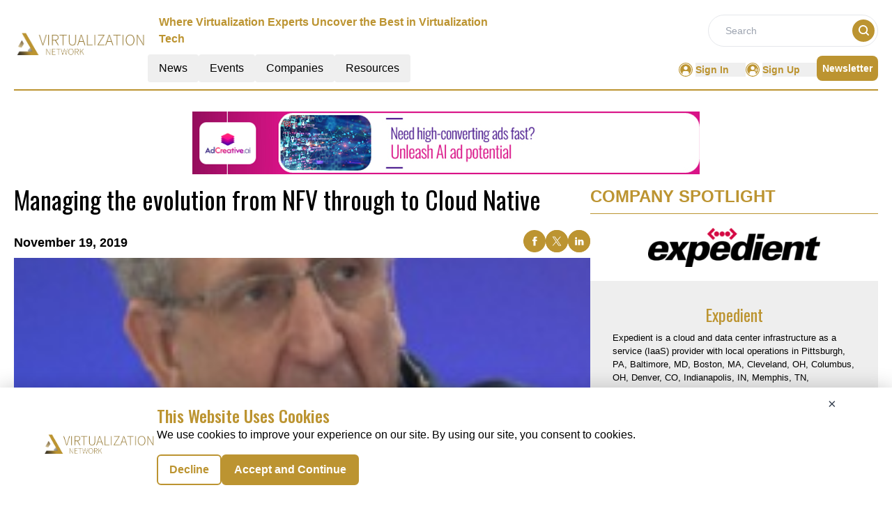

--- FILE ---
content_type: text/html; charset=utf-8
request_url: https://www.google.com/recaptcha/api2/aframe
body_size: 267
content:
<!DOCTYPE HTML><html><head><meta http-equiv="content-type" content="text/html; charset=UTF-8"></head><body><script nonce="TdwxnOcYTbKD1Qh91hGHGA">/** Anti-fraud and anti-abuse applications only. See google.com/recaptcha */ try{var clients={'sodar':'https://pagead2.googlesyndication.com/pagead/sodar?'};window.addEventListener("message",function(a){try{if(a.source===window.parent){var b=JSON.parse(a.data);var c=clients[b['id']];if(c){var d=document.createElement('img');d.src=c+b['params']+'&rc='+(localStorage.getItem("rc::a")?sessionStorage.getItem("rc::b"):"");window.document.body.appendChild(d);sessionStorage.setItem("rc::e",parseInt(sessionStorage.getItem("rc::e")||0)+1);localStorage.setItem("rc::h",'1769636046688');}}}catch(b){}});window.parent.postMessage("_grecaptcha_ready", "*");}catch(b){}</script></body></html>

--- FILE ---
content_type: application/javascript; charset=UTF-8
request_url: https://virtualization.network/_nuxt/Spotlight.CfbZNcOj.js
body_size: 1191
content:
import{u as f,o as n,c as r,a as l,n as p,t as v,l as c,C as w}from"./entry.DpkodgC1.js";const k={key:0},L={class:"w-full relative"},R={class:"max-h-24 flex justify-center py-5"},H=["src"],b={key:0,class:"text-xl font-oswald lg:text-2xl text-center text-primary mb-2"},T=["innerHTML"],U=w('<span class="text-primary group-hover:text-primary-text transition-colors duration-300"> Read More </span><div class="inline-block ml-1"><a href="#" class="flex items-center justify-center"><svg width="10" height="8" viewBox="0 0 160 128" xmlns="http://www.w3.org/2000/svg" class="fill-current text-primary group-hover:text-primary-text cursor-pointer mr-1 transition-colors duration-300"><path d="M159.13 68.8835C159.995 66.55 160.221 63.9822 159.78 61.505C159.339 59.0278 158.249 56.7525 156.65 54.9671L110.933 3.89772C109.878 2.6783 108.617 1.70566 107.223 1.03654C105.828 0.367417 104.329 0.0152132 102.811 0.000482057C101.294 -0.0142491 99.7885 0.308784 98.3839 0.950737C96.9793 1.59269 95.7032 2.54071 94.63 3.73947C93.5569 4.93823 92.7083 6.36373 92.1336 7.93279C91.5589 9.50185 91.2697 11.183 91.2829 12.8783C91.2961 14.5735 91.6114 16.2489 92.2104 17.8065C92.8094 19.3642 93.6801 20.773 94.7717 21.9508L120.991 51.239H11.4293C8.39806 51.239 5.49097 52.5842 3.34756 54.9785C1.20416 57.3728 0 60.6203 0 64.0064C0 67.3925 1.20416 70.6399 3.34756 73.0343C5.49097 75.4286 8.39806 76.7737 11.4293 76.7737H120.991L94.7831 106.049C93.6915 107.227 92.8208 108.636 92.2218 110.193C91.6228 111.751 91.3075 113.426 91.2943 115.122C91.2811 116.817 91.5703 118.498 92.145 120.067C92.7197 121.636 93.5683 123.062 94.6415 124.261C95.7146 125.459 96.9907 126.407 98.3953 127.049C99.7999 127.691 101.305 128.014 102.823 128C104.34 127.985 105.84 127.633 107.234 126.963C108.629 126.294 109.89 125.322 110.944 124.102L156.661 73.0329C157.72 71.8443 158.559 70.4343 159.13 68.8835Z"></path></svg></a></div>',2),N=[U],B={__name:"Spotlight",props:["data","imageHeight"],setup(t){const d=f(),y=e=>{var o,s,i;let a=((o=e[0])==null?void 0:o.RouteURL)||((s=e[0])==null?void 0:s.RouteUrl);(i=e[0])!=null&&i.Url?d.push(`/companies/${a}`):e[0].ResourceType=="video"&&d.push(`/videos/${a}`)};return(e,a)=>{var o,s,i,m,u,g,C,x,h;return(o=t.data)!=null&&o.length?(n(),r("div",k,[l("div",L,[l("div",R,[l("img",{class:"w-auto object-contain",src:((s=t.data[0])==null?void 0:s.ImageUrl)||((i=t.data[0])==null?void 0:i.Logo),alt:"Image"},null,8,H)]),l("div",{class:p([[t.imageHeight?"lg:absolute lg:top-[95px]":"",t.imageHeight],"bg-pale-gray p-8"])},[(m=t.data[0])!=null&&m.Title||(u=t.data[0])!=null&&u.CompanyName?(n(),r("h2",b,v(t.data[0].Title||((g=t.data[0])==null?void 0:g.CompanyName)),1)):c("",!0),(C=t.data[0])!=null&&C.Description?(n(),r("p",{key:1,class:"font-manrope font-normal text-[13px] text-clamp",innerHTML:t.data[0].Description},null,8,T)):c("",!0),(x=t.data[0])!=null&&x.Url||((h=t.data[0])==null?void 0:h.ResourceType)=="video"?(n(),r("div",{key:2,onClick:a[0]||(a[0]=M=>y(t.data)),class:"cursor-pointer font-manrope font-bold text-[12px] flex w-auto group items-center",style:{width:"fit-content"}},N)):c("",!0)],2)])])):c("",!0)}}},D=B;export{D as _};


--- FILE ---
content_type: application/javascript; charset=UTF-8
request_url: https://virtualization.network/_nuxt/index.DH-NA2P_.js
body_size: 588
content:
import{a as k,_ as A}from"./Footer.tI8VPvPl.js";import{_ as B}from"./AdsCard.CppOD-F9.js";import{_ as C}from"./HeroA.BWI1BwIz.js";import{_ as R}from"./ContainerA.DV_K65bA.js";import{_ as N}from"./Events.DAewJ-hd.js";import{r as t,g as U,D as V,c as _,b as o,a as m,B as b,l as p,F as E,o as i}from"./entry.DpkodgC1.js";import{l as F}from"./layoutGenerator.B5WmaMDG.js";import{f as u,r as d,g as L}from"./glossary.DIs_cFRA.js";import{s as H}from"./spotlight.e_QjyP45.js";import"./nuxt-link.BOJZ44CP.js";import"./logo.DvFDyGs0.js";import"./RightContainer.Din4voJG.js";import"./VerticalCard.BpNod8iT.js";import"./layout.C-U_7VKb.js";import"./dateFormat.B8EODN1w.js";import"./HorizontalCard.CkDSlfPR.js";import"./TextCardNoImg.BZ42eYDL.js";import"./vue.f36acd1f.DmfWBPjM.js";import"./Spotlight.CfbZNcOj.js";import"./CardHeader.DZ7QGoi1.js";import"./readTime.D8ltvfhc.js";import"./ShareSocialIcons.B_cwLDL_.js";import"./news.2YVCzRSW.js";import"./events.DIWoovjU.js";const I={class:"mx-auto mt-40"},J={class:"container m-auto"},T={key:0,class:"container mt-14 m-auto"},w={class:"container mt-14 mb-5 mx-auto"},G=!1,pt={__name:"index",setup(M){const a=t(null),n=t(null),l=t(null),f=t(!0),v=t(null);U(async()=>{g()});const g=async()=>{try{const s=V().params.routingURL;if(!G){const r=u(d[5].items,{routeURL:s},1);a.value=r[0];const c=u(d[5].items,{excludeRouteURL:s},12);n.value=F(c,1,2,4,4,0),l.value=L(H,1)}}catch(e){console.log(e),v.value=e}finally{f.value=!1}};return(e,s)=>{const r=k,c=B,x=C,h=R,y=N,D=A;return i(),_(E,null,[o(r),m("div",I,[m("div",J,[o(c,{position:"center"}),a.value?(i(),b(x,{key:0,data:a.value,spotlightData:l.value},null,8,["data","spotlightData"])):p("",!0)]),n.value?(i(),_("div",T,[o(h,{data:n.value,heading:"more videos",seeAllbtn:"true",corePage:"resources",EventType:"videos",displayCategoryTag:!0},null,8,["data"])])):p("",!0),m("div",w,[o(y)])]),o(D)],64)}}};export{pt as default};


--- FILE ---
content_type: application/javascript; charset=UTF-8
request_url: https://virtualization.network/_nuxt/index.BnTbRPSn.js
body_size: 878
content:
import{a as A,_ as R}from"./Footer.tI8VPvPl.js";import{_ as $}from"./AdsCard.CppOD-F9.js";import{_ as D}from"./PreLoaderB.ClouvVwj.js";import{_ as F}from"./CardHeader.DZ7QGoi1.js";import{_ as H}from"./LeftContainer.DGmYH_cG.js";import{_ as V}from"./Spotlight.CfbZNcOj.js";import{_ as J}from"./RightContainer.Din4voJG.js";import{_ as S}from"./Resources.Bz_9vYXa.js";import{u as G}from"./vue.f36acd1f.DmfWBPjM.js";import{f as I,r as n,g as M,c as p,b as t,a as e,B as w,l as h,F as P,o as l}from"./entry.DpkodgC1.js";import{l as i}from"./layoutGenerator.B5WmaMDG.js";import{s as U}from"./spotlight.e_QjyP45.js";import{n as y}from"./news.2YVCzRSW.js";import{g as m}from"./glossary.DIs_cFRA.js";import{m as N}from"./MetaData.Dr5sebtw.js";import{c as j}from"./logo.DvFDyGs0.js";import"./nuxt-link.BOJZ44CP.js";import"./VerticalCard.BpNod8iT.js";import"./layout.C-U_7VKb.js";import"./dateFormat.B8EODN1w.js";import"./TextCardNoImg.BZ42eYDL.js";import"./HorizontalCard.CkDSlfPR.js";const q={class:"mx-auto mt-40"},z={class:"container m-auto"},K={key:0},O={key:1},Q={class:"w-full flex flex-col lg:flex-row gap-2 md:gap-4"},W={class:"flex flex-col gap-4 w-full lg:w-2/3"},X={class:"flex flex-col gap-4 w-full lg:w-1/3"},Y={class:"mt-3 lg:flex gap-4"},Z={class:"flex flex-col gap-4 w-full lg:w-2/3"},tt={class:"flex flex-col gap-2 w-full lg:w-1/3"},et={class:"bg-pale-gray py-14 mt-14"},ot=!1,Et={__name:"index",setup(st){var v;const C=I(),r=n(!0),T=n(null),u=n(null),d=n(null),f=n(null),g=n(null);if(M(async()=>{try{if(!ot){let o=[],a=[];o=m(y[1].items,8),d.value=i(o,1,2,4,0,0),a=m(y[2].items,15);const s=a.slice(0,7),_=a.slice(7,15);f.value=i(s,1,2,4,0,0),g.value=i(_,1,0,4,4,0),u.value=m(U,1)}}catch(o){T.value=o}finally{r.value=!1}}),(v=N)!=null&&v.news){const{title:o,meta:a}=N.news;G({link:[{rel:"canonical",href:`${j.pubsBaseUrl}${C.path.replace("/","")}`}],title:o,meta:a.map(s=>({name:s.name||null,property:s.property||null,content:s.content}))})}return(o,a)=>{const s=A,_=$,k=D,c=F,x=H,B=V,E=J,L=S,b=R;return l(),p(P,null,[t(s),e("div",q,[e("div",z,[t(_,{position:"center"}),r.value?(l(),p("div",K,[t(k)])):(l(),p("div",O,[e("div",Q,[e("div",W,[t(c,{EventType:"/news/latest-news",heading:"Latest News",seeAllbtn:"true"}),t(x,{data:d.value,EventType:"latest-news",displayCategoryTag:!0},null,8,["data"])]),e("div",X,[t(c,{heading:"spotlight"}),r.value?h("",!0):(l(),w(B,{key:0,data:u.value},null,8,["data"])),r.value?h("",!0):(l(),w(_,{key:1,position:"left"}))])])])),t(c,{class:"mt-14",EventType:"/news/top-stories",heading:"Top Stories",seeAllbtn:"true"}),e("div",Y,[e("div",Z,[t(x,{EventType:"top-stories",data:f.value,displayCategoryTag:!0},null,8,["data"])]),e("div",tt,[t(E,{EventType:"top-stories",data:g.value,displayCategoryTag:!0},null,8,["data"])])])]),e("div",et,[t(L,{class:"container m-auto"})])]),t(b)],64)}}};export{Et as default};


--- FILE ---
content_type: application/javascript; charset=UTF-8
request_url: https://virtualization.network/_nuxt/logo.DvFDyGs0.js
body_size: 666
content:
import"./entry.DpkodgC1.js";const i={API_BASE_URL:"api/get-data?",pubsBaseUrl:"https://virtualization.report/",primaryColour:"#BC9431",primaryTextColour:"#EBAD1C",headerDesktopDimension:"w-48 mb-5 flex items-center",footerDimension:"w-48",headerMobileDimension:"w-28",headerTagLine:"Where Virtualization Experts Uncover the Best in Virtualization Tech",publicationName:"Virtualization",reportName:"Virtualization Report",reportLogo:"https://mmpubsitesv2.s3.ap-south-1.amazonaws.com/logos/Virtualization.PNG",copyrightInfo:"Copyright © 2024 The Virtualization Report | All Rights Reserved",pubsFacebookUrl:"https://www.facebook.com/Virtualization.Network",pubsTwitterUrl:"https://twitter.com/VirtualNetwork",pubsLinkedinUrl:"https://www.linkedin.com/company/virtualization.network",publicationsEmailID:"info@virtualization.network",GTM:"GTM-W6J48SQ",CategoryTag:[],netlineCategoriesValue:[],netlineCategoryTag:[]},o=""+new URL("logo.CQTDtMVm.png",import.meta.url).href;export{o as _,i as c};


--- FILE ---
content_type: application/javascript; charset=UTF-8
request_url: https://virtualization.network/_nuxt/layoutGenerator.B5WmaMDG.js
body_size: 1204
content:
import{_ as W}from"./nuxt-link.BOJZ44CP.js";import{t as X,g as Y,_ as Z}from"./layout.C-U_7VKb.js";import{d as p}from"./dateFormat.B8EODN1w.js";import{r as _,u as ee,o as s,B as te,w as ae,a,c as l,l as i,d as ne,t as c,j as d,n as r}from"./entry.DpkodgC1.js";import{c as se}from"./logo.DvFDyGs0.js";const le={class:"h-full w-full cursor-pointer shadow"},ie={class:"w-full h-full flex flex-col justify-end relative"},oe=a("div",{class:"absolute w-full h-full bg-gradient-to-br from-[transparent] to-[black] top-0 left-0 z-10"},null,-1),re={class:"absolute w-full h-full overflow-hidden flex items-center justify-center"},ce=["src"],de={key:0,class:"absolute h-14 w-14",src:Z,alt:"Hero image"},me={class:"p-4 md:p-8 flex flex-col gap-1 z-20 h-full justify-end text-white"},ue=["title"],fe=["innerHTML"],ge={key:0},ye={key:1},he={key:2},Te=["innerHTML"],De=["innerHTML"],ve={__name:"ImageCard",props:["cardData","fonts","componentType","EventType","displayCategoryTag","displayResourcesTag"],setup(e){var D,v,C,x;const{cardData:t,fonts:u,componentType:f,EventType:g,displayCategoryTag:y,displayResourcesTag:o}=e;let n="";t!=null&&t.NetlineData?n=X.methods.toTitleCase(((D=t==null?void 0:t.Name)==null?void 0:D.trim())||((v=t==null?void 0:t.Title)==null?void 0:v.trim())):n=((C=t==null?void 0:t.Name)==null?void 0:C.trim())||((x=t==null?void 0:t.Title)==null?void 0:x.trim());let h=_("");(()=>{se.CategoryTag.forEach(m=>{String(m.key)===String(t==null?void 0:t.CategoryTag)&&(h.value=m.value)})})();const K=p.methods.formatDate,O=m=>K(m);ee();const T=Y(t);return(m,xe)=>{var k,b,w;const Q=W;return s(),te(Q,{to:(k=e.cardData)!=null&&k.NetlineData?`${e.cardData.PubSubscriptionURL}`:`/${d(T)}/${e.cardData.RouteURL||((b=e.cardData)==null?void 0:b.RouteUrl)}`,target:(w=e.cardData)!=null&&w.NetlineData?"_blank":"_self",rel:"noopener noreferrer"},{default:ae(()=>{var N,I,L,R,H,M,j,E,B,S,U,V,z,P,$,A,F,G,q,J;return[a("div",le,[a("div",ie,[oe,a("div",re,[a("img",{src:((N=e.cardData)==null?void 0:N.ImageUrl)||((I=e.cardData)==null?void 0:I.InterviewImage),alt:"Image",class:"w-full h-full object-cover"},null,8,ce),((L=e.cardData)==null?void 0:L.ResourceType)==5?(s(),l("img",de)):i("",!0)]),a("div",me,[a("div",{title:((H=(R=e.cardData)==null?void 0:R.Name)==null?void 0:H.trim())||((j=(M=e.cardData)==null?void 0:M.Title)==null?void 0:j.trim()),class:"heading-font line-clamp-2 text-lg md:text-3xl text-white font-normal hover:underline"},[ne(c(d(n))+" ",1),a("div",{innerHTML:(E=e.cardData)==null?void 0:E.AboutCompany},null,8,fe)],8,ue),(B=e.cardData)!=null&&B.NetlineData?(s(),l("div",ge,[a("p",{class:r(["btn",[e.fonts.tagName]])},c((S=e.cardData)==null?void 0:S.categoryTag),3)])):i("",!0),d(T)&&e.displayResourcesTag?(s(),l("div",ye,[a("p",{class:r(["btn",[e.fonts.tagName]])},c(d(T)),3)])):i("",!0),e.displayCategoryTag&&((U=e.cardData)!=null&&U.CategoryTag)&&d(h)?(s(),l("div",he,[a("p",{class:r(["btn",[e.fonts.tagName]])},c(d(h)),3)])):i("",!0),e.componentType!="event"&&e.componentType!="resources"?(s(),l("p",{key:3,class:r([e.fonts.EndDate])},c(O(((V=e.cardData)==null?void 0:V.EndDate)||((z=e.cardData)==null?void 0:z.PublishDate)||((P=e.cardData)==null?void 0:P.InterviewDate))),3)):i("",!0),($=e.cardData)!=null&&$.Description&&e.componentType!="event"?(s(),l("p",{key:4,class:r(["line-clamp-2 text-gray-300 small-card-description font-sans leading-normal",[e.fonts.description]]),innerHTML:(A=e.cardData)==null?void 0:A.Description},null,10,Te)):i("",!0),(F=e.cardData)!=null&&F.InterviewDetails?(s(),l("div",{key:5,class:r(["line-clamp-2 font-sans small-card-description leading-normal",e.fonts.description]),innerHTML:(G=e.cardData)==null?void 0:G.InterviewDetails},null,10,De)):i("",!0),(q=e.cardData)!=null&&q.link?(s(),l("p",{key:6,class:r(e.fonts.link)},c((J=e.cardData)==null?void 0:J.link),3)):i("",!0)])])])]}),_:1},8,["to","target"])}}},Le=ve;function Re(e,t,u,f,g,y){let o={xlCards:[],mdCards:[],smCards:[],txtCards:[],hrxCards:[]},n=[...e];return t&&(o.xlCards=n.splice(0,t)),u&&(o.mdCards=n.splice(0,u)),f&&(o.smCards=n.splice(0,f)),g&&(o.txtCards=n.splice(0,g)),y&&(o.hrxCards=n.splice(0,y)),o}export{Le as I,Re as l};


--- FILE ---
content_type: application/javascript; charset=UTF-8
request_url: https://virtualization.network/_nuxt/globalCompanies.BcpnwW22.js
body_size: 15475
content:
import{_ as a,o as t,c as i,a as e}from"./entry.DpkodgC1.js";const n={},o=e("div",{role:"status",class:"space-y-8 animate-pulse md:space-y-0 md:space-x-8 rtl:space-x-reverse md:flex md:items-center"},[e("div",{class:"flex items-center justify-center h-[398px] bg-gray-300 rounded w-full"},[e("svg",{class:"w-10 h-10 text-gray-200 dark:text-gray-600","aria-hidden":"true",xmlns:"http://www.w3.org/2000/svg",fill:"currentColor",viewBox:"0 0 20 18"},[e("path",{d:"M18 0H2a2 2 0 0 0-2 2v14a2 2 0 0 0 2 2h16a2 2 0 0 0 2-2V2a2 2 0 0 0-2-2Zm-5.5 4a1.5 1.5 0 1 1 0 3 1.5 1.5 0 0 1 0-3Zm4.376 10.481A1 1 0 0 1 16 15H4a1 1 0 0 1-.895-1.447l3.5-7A1 1 0 0 1 7.468 6a.965.965 0 0 1 .9.5l2.775 4.757 1.546-1.887a1 1 0 0 1 1.618.1l2.541 4a1 1 0 0 1 .028 1.011Z"})])]),e("div",{class:"w-[48%]"},[e("div",{class:"h-2.5 bg-gray-200 rounded-full w-48 mb-4"}),e("div",{class:"h-2 bg-gray-200 rounded-full max-w-[480px] mb-2.5"}),e("div",{class:"h-2 bg-gray-200 rounded-full mb-2.5"}),e("div",{class:"h-2 bg-gray-200 rounded-full max-w-[440px] mb-2.5"}),e("div",{class:"h-2 bg-gray-200 rounded-full max-w-[460px] mb-2.5"}),e("div",{class:"h-2 bg-gray-200 rounded-full max-w-[360px]"})]),e("span",{class:"sr-only"},"Loading...")],-1),s=[o];function r(l,c){return t(),i("div",null,s)}const m=a(n,[["render",r]]),u={1:{count:10,items:[{ID:"4",CompanyName:"Automox",DomainName:"automox.com",PageSection:"1",Description:"Automox is the IT operations platform for modern organizations. It makes it easy to keep Windows, macOS and Linux endpoints patched, configured, controlled, and secured – without servers or VPNs. Using thoughtful automation, IT admins can fix critical vulnerabilities faster, slash cost and complexity, and win back hours in their day. Join thousands of companies transforming IT operations into a strategic business driver with Automox.",Logo:"https://mmpubsitesv2.s3.ap-south-1.amazonaws.com/virtualization/images/company_details/f314e355-be61-43a9-a008-2d3d41f326eb_Automox.png",CategoryTag:"Services,",RouteURL:"automox",MetaTitle:"Automox",MetaDescription:"Automox is the IT operations platform for modern organizations. It makes it easy to keep Windows, macOS and Linux endpoints",EntryDate:"2023-09-21T15:37:58.853Z",CompanyID:"1753",LinkedinLink:null,TwitterLink:null,FacebookLink:null},{ID:"2",CompanyName:"Auvik",DomainName:"auvik.com",PageSection:"1",Description:"Hardware. Wi-Fi. SaaS. The network is everywhere work happens. Control it all, faster and easier, with Auvik. *NEW* Auvik SaaS Management Conquer SaaS sprawl with centralized SaaS visibility—no matter where your users are. Fast and easy to install Deploy a collector in minutes. No new hardware, no onerous configuration.",Logo:"https://mmpubsitesv2.s3.ap-south-1.amazonaws.com/virtualization/images/company_details/8619afff-5659-4f16-b4e2-4105b60adab5_Auvik.png",CategoryTag:"Services,",RouteURL:"auvik",MetaTitle:"Auvik",MetaDescription:"Hardware. Wi-Fi. SaaS. The network is everywhere work happens. Control it all, faster and easier",EntryDate:"2023-09-28T15:06:20.247Z",CompanyID:"1755",LinkedinLink:null,TwitterLink:null,FacebookLink:null},{ID:"8",CompanyName:"Betacom",DomainName:"betacom.com",PageSection:"1",Description:"Betacom 5G-as-a-Service is the industry’s first fully managed private wireless service. Our unique offering is a turnkey solution where we plan, design, build and operate the network with our state-of-the-art cloud-based solution, and we do it all in-house. At the heart of Betacom 5GaaS is its modern NOC – what we call our Security and Service Operations Center (SSOC) – a highly secure command and control center. We’ve applied artificial intelligence and machine learning to dynamically respond to trouble, and have a staff of technical experts who use these next-gen tools to proactively monitor and manage our customers private wireless network end-to-end.",Logo:"https://mmpubsitesv2.s3.ap-south-1.amazonaws.com/virtualization/images/company_details/5183f3fd-5ece-45f5-a34e-0a06429f7665_imageedit_1_5082154619.png",CategoryTag:"Services,",RouteURL:"betacom",MetaTitle:"Betacom",MetaDescription:"Betacom 5G-as-a-Service is the industry",EntryDate:"2023-08-24T16:16:36.110Z",CompanyID:"1749",LinkedinLink:null,TwitterLink:null,FacebookLink:null},{ID:"7",CompanyName:"Cloudflare",DomainName:"cloudflare.com",PageSection:"1",Description:"Cloudflare, Inc is on a mission to help build a better Internet. Cloudflare protects and accelerates any Internet application online without adding hardware, installing software, or changing a line of code. Internet properties powered by Cloudflare have all traffic routed through its intelligent global network, which gets smarter with each new site added. As a result, they see significant improvement in performance and a decrease in spam and other attacks. Cloudflare was recognized by the World Economic Forum as a Technology Pioneer, named the Most Innovative Network & Internet Technology Company for two years running by the Wall Street Journal, and ranked among the world's 50 most innovative companies by Fast Company. Headquartered in San Francisco, CA, Cloudflare has offices in San Jose, CA, Austin, TX, Champaign, IL, Boston, MA, Seattle, WA, Washington, DC, London, Paris, Lisbon, Munich, Tokyo, Paris, Sydney, Brussels, and Singapore.",Logo:"https://mmpubsitesv2.s3.ap-south-1.amazonaws.com/virtualization/images/company_details/ca5df48f-b23f-4f7a-8edd-73ef4fcebe03_imageedit_3_5726156456.png",CategoryTag:"Services,",RouteURL:"cloudflare",MetaTitle:"Cloudflare",MetaDescription:"Satellite networks offer their customers several advantages",EntryDate:"2023-08-31T16:14:45.423Z",CompanyID:"1750",LinkedinLink:null,TwitterLink:null,FacebookLink:null},{ID:"10",CompanyName:"DataBloom AI",DomainName:"blossomsky.io",PageSection:"1",Description:`Blossom Sky is a virtual data lakehouse (VDL) platform that enables organizations to store, process, and analyze data across multiple data lakes and warehouses via a single, unified platform. It is the first VDL on the market and was developed by DataBloom AI, a Miami-based startup.\r
\r
Blossom Sky combines data mesh and data lake federation with multi-platform data processing, resulting in increased data scalability, increased data processing, and multiplying data analytics capabilities without losing speed, privacy, or security. It can be used to analyze large volumes of data without having to move it to a central server, which can save time and money.`,Logo:"https://mmpubsitesv2.s3.ap-south-1.amazonaws.com/virtualization/images/company_details/5021f576-4d7b-406e-84cc-94e105c133b4_imageedit_3_9829822006.png",CategoryTag:"Services,",RouteURL:"databloom-ai",MetaTitle:"DataBloom AI",MetaDescription:"Blossom Sky is a virtual data lakehouse",EntryDate:"2023-08-21T13:58:52.143Z",CompanyID:"1747",LinkedinLink:null,TwitterLink:null,FacebookLink:null},{ID:"3",CompanyName:"Epson America, Inc.",DomainName:"epson.com",PageSection:"1",Description:"Epson enables people worldwide to make, share and capture creativity and bring it to life. Epson technologies open the door to limitless opportunities in visual communications, robotics, sensing, and business and commercial digital imaging. As a global innovator Epson applies its cutting-edge technologies in markets including sports, fashion, augmented reality, and personal healthcare.",Logo:"https://mmpubsitesv2.s3.ap-south-1.amazonaws.com/virtualization/images/company_details/2cabbc68-4a0e-4043-bc24-b8437aa102ea_Epson_America_Inc..png",CategoryTag:"Services,",RouteURL:"epson-america-inc",MetaTitle:"Epson America, Inc.",MetaDescription:"Epson enables people worldwide to make, share and capture creativity and bring it to life. Epson technologies",EntryDate:"2023-09-26T13:55:45.430Z",CompanyID:"1754",LinkedinLink:null,TwitterLink:null,FacebookLink:null},{ID:"1",CompanyName:"Expedient",DomainName:"expedient.com",PageSection:"1",Description:"Expedient is a cloud and data center infrastructure as a service (IaaS) provider with local operations in Pittsburgh, PA, Baltimore, MD, Boston, MA, Cleveland, OH, Columbus, OH, Denver, CO, Indianapolis, IN, Memphis, TN, Milwaukee, WI, and Phoenix, AZ. Ranked as one of the Top 3 managed services providers worldwide on Channel Futures'? MSP 501 list, Expedient’s converged solutions enable clients to focus on strategic business innovation, while the Expedient team handles operation of the information technology needed to support it.",Logo:"https://mmpubsitesv2.s3.ap-south-1.amazonaws.com/virtualization/images/company_details/52d98d0f-2351-4977-b0a2-32a4c1dbffdc_Expedient.png",CategoryTag:"Services,",RouteURL:"expedient",MetaTitle:"Expedient",MetaDescription:"Expedient is a cloud and data center infrastructure as a service",EntryDate:"2023-10-03T12:54:28.733Z",CompanyID:"1756",LinkedinLink:null,TwitterLink:null,FacebookLink:null},{ID:"6",CompanyName:"GRAX",DomainName:"grax.com",PageSection:"1",Description:"Founded in 2018, GRAX is the new way that businesses preserve, recover and act on their data. Replacing traditional backup and archive tools that miss 99% of all historical changes and store sensitive data in third-party clouds, GRAX captures an irrefutable and recoverable record of every single change that happens to data over time. It allows businesses to keep their backup and archive data in their own storage environment and makes this historical data available for analytics alongside live data.",Logo:"https://mmpubsitesv2.s3.ap-south-1.amazonaws.com/virtualization/images/company_details/e26b8cc5-d42e-4ef4-8d9e-5cac24eccce9_GRAX.png",CategoryTag:"Services,",RouteURL:"grax",MetaTitle:"GRAX",MetaDescription:"Founded in 2018, GRAX is the new way that businesses preserve, recover and act on their data.",EntryDate:"2023-09-12T13:32:42.963Z",CompanyID:"1751",LinkedinLink:null,TwitterLink:null,FacebookLink:null},{ID:"5",CompanyName:"Precisely",DomainName:"precisely.com",PageSection:"1",Description:"Precisely is the global leader in data integrity, providing accuracy, consistency, and context in data for 12,000 customers in more than 100 countries, including 99 of the Fortune 100. Precisely’s data integration, data quality, data governance, location intelligence, and data enrichment products power better business decisions to create better outcomes.",Logo:"https://mmpubsitesv2.s3.ap-south-1.amazonaws.com/virtualization/images/company_details/a6d1f2dd-4810-4134-988b-8fc5708e6d9f_Precisely.png",CategoryTag:"Services,",RouteURL:"precisely",MetaTitle:"Precisely",MetaDescription:"Precisely is the global leader in data integrity, providing accuracy, consistency",EntryDate:"2023-09-14T15:29:50.733Z",CompanyID:"1752",LinkedinLink:null,TwitterLink:null,FacebookLink:null},{ID:"9",CompanyName:"Softchoice",DomainName:"softchoice.com",PageSection:"1",Description:"Softchoice is a software-focused IT solutions provider that equips organizations to be agile and innovative, and for their people to be engaged, connected and creative at work. That means moving them to the cloud, helping them build the workplace of tomorrow, and enabling them to make smarter decisions about their technology. By doing these things we help them create success for their customers and their people.",Logo:"https://mmpubsitesv2.s3.ap-south-1.amazonaws.com/virtualization/images/company_details/5b55b988-dc8d-4390-9be9-fc35bfa087a0_imageedit_3_8656148262.png",CategoryTag:"Services,",RouteURL:"softchoice",MetaTitle:"Softchoice",MetaDescription:"Softchoice is a software-focused IT solutions",EntryDate:"2023-08-22T17:29:12.293Z",CompanyID:"1748",LinkedinLink:null,TwitterLink:null,FacebookLink:null}]},2:{count:10,items:[{ID:"15",CompanyName:"BCN",DomainName:"bcn.co.uk",PageSection:"2",Description:`BCN are a team of over 450 technology advisors, cloud specialists, software developers, security experts, project managers, and support operators.\r
\r
Based across four sites, we are one of the fastest growing and most trusted Managed Service Providers in the UK.\r
\r
We understand the importance of technology for organisations today; the possibilities presented by digitalisation are significant. Whilst digital transformation is a broad term, our skills, size, and capabilities will enable you to transform, whatever stage you’re at.\r
\r
The road ahead is ever-changing with new opportunities, challenges, and technologies to navigate. We support our clients at every stage of their digital journey, providing advice, guidance, support, and solutions to help all organistions operate without limits, accelerate innovation, and gain competitive advantage.`,Logo:"https://mmpubsitesv2.s3.ap-south-1.amazonaws.com/virtualization/images/company_details/6e361d37-e3bb-4610-8985-0c4ac99b3bc7_imageedit_8_8545389370.png",CategoryTag:"Services,",RouteURL:"bcn",MetaTitle:"BCN",MetaDescription:"BCN are a team of over 450 technology",EntryDate:"2023-07-31T17:18:48.480Z",CompanyID:"1742",LinkedinLink:null,TwitterLink:null,FacebookLink:null},{ID:"17",CompanyName:"ePlus inc.",DomainName:"eplus.com",PageSection:"2",Description:"ePlus is a customer-first, services-led, results-driven and trusted industry leader that helps organizations secure, modernize, optimize, and scale every aspect of their IT infrastructure. For more than 30 years, we have stood side by side with more than 4,300 global customers, helping navigate an increasingly complex and dynamic IT, regulatory and workforce environment.  Backed by an unparalleled bench of technical experts, more than 5,000 certifications and accreditations, top industry recognition, and a relentless commitment to innovation on behalf of everyone we serve, ePlus drives truly transformational results. We achieve these outcomes via excellence across security, cloud, and managed services – including data migration, hosting and management, along with data center, collaboration, and networking expertise. It’s equal parts strategy, execution, and results, always with our customers at the core. Each day. Every day.",Logo:"https://mmpubsitesv2.s3.ap-south-1.amazonaws.com/virtualization/images/company_details/ec48ffbf-0777-4476-a780-46f876743343_imageedit_7_2801064325.png",CategoryTag:"Services,",RouteURL:"eplus-inc",MetaTitle:"ePlus inc.",MetaDescription:"ePlus is a customer-first, services-led, results-driven and trusted industry leader that helps organizations secure",EntryDate:"2023-07-26T11:25:38.947Z",CompanyID:"1739",LinkedinLink:null,TwitterLink:null,FacebookLink:null},{ID:"12",CompanyName:"eSentire",DomainName:"esentire.com",PageSection:"2",Description:"eSentire, Inc. is the Authority in Managed Detection and Response, protecting the critical data and applications of 2000+ organizations in 80+ countries, representing 35 industries from known and unknown cyber threats. Founded in 2001, the company’s mission is to hunt, investigate and stop cyber threats before they become business disrupting events. Combining cutting-edge machine learning XDR technology, 24/7 Threat Hunting, and proven security operations leadership, eSentire mitigates business risk, and enables security at scale. The Team eSentire difference means enterprises are protected by the best in the business with a named Cyber Risk Advisor, 24/7 access to SOC Cyber Analysts, Elite Threat Hunters, and industry-leading threat intelligence research from eSentire’s Threat Response Unit (TRU). eSentire provides Managed Risk, Managed Detection and Response and Incident Response services.",Logo:"https://mmpubsitesv2.s3.ap-south-1.amazonaws.com/virtualization/images/company_details/ce74317e-3777-4c53-bca7-8ef81ba38655_imageedit_8_5521739601.png",CategoryTag:"Services,",RouteURL:"esentire",MetaTitle:"eSentire",MetaDescription:"eSentire, Inc. is the Authority in Managed",EntryDate:"2023-08-10T17:45:58.040Z",CompanyID:"1745",LinkedinLink:null,TwitterLink:null,FacebookLink:null},{ID:"20",CompanyName:"RISC Zero",DomainName:"risczero.com",PageSection:"2",Description:`We are bringing general purpose computing to the zero-knowledge ecosystem – enabling users to trust programs run anywhere, while allowing developers to use the tools they already know and love.\r
\r
Public key cryptography ushered in the modern internet era by fundamentally altering digital trust dynamics. Similarly, zero-knowledge computing will radically alter the way we interact digitally and enable entirely new classes of applications.`,Logo:"https://mmpubsitesv2.s3.ap-south-1.amazonaws.com/virtualization/images/company_details/c9869175-f95e-4827-9d82-f99262b57501_imageedit_8_8691658108.png",CategoryTag:"Services,",RouteURL:"risc-zero",MetaTitle:"RISC Zero",MetaDescription:"We are bringing general purpose computing",EntryDate:"2023-07-20T15:37:59.650Z",CompanyID:"1736",LinkedinLink:null,TwitterLink:null,FacebookLink:null},{ID:"13",CompanyName:"SilverSky",DomainName:"silversky.com",PageSection:"2",Description:`Today’s organizations are playing catch-up, chasing alerts with a scarcity of experienced people, time and budget. It’s time to change the rules of engagement with SilverSky, the world’s leading Managed Detection and Response platform for threat detection, log management and response.   \r
 \r
SilverSky gives our customers enhanced Vision, Velocity and Vigilance. \r
 \r
The Vision to be an advanced technology company, developing the depth and complexity of analysis to shield them from cyber risk, regardless of their size or journey.`,Logo:"https://mmpubsitesv2.s3.ap-south-1.amazonaws.com/virtualization/images/company_details/590fd73e-2e1a-4697-bfa1-41cce3bcfbff_imageedit_2_5590696884.png",CategoryTag:"Services,",RouteURL:"silversky",MetaTitle:"SilverSky",MetaDescription:"Today’s organizations are playing catch-up,",EntryDate:"2023-08-04T17:45:52.603Z",CompanyID:"1744",LinkedinLink:null,TwitterLink:null,FacebookLink:null},{ID:"19",CompanyName:"SolidRun",DomainName:"solid-run.com",PageSection:"2",Description:`SolidRun is a leading provider of computing and network technology designed to streamline the deployment of edge computing infrastructure, support embedded and IoT markets, and give rise to the vast adoption of AI and 5G. \r
SolidRun’s innovative solutions are based on ARM and x86 architecture, and\r
are available as off-the-shelf products and as components in the form of system-on-Modules and Single\r
Board Computers.`,Logo:"https://mmpubsitesv2.s3.ap-south-1.amazonaws.com/virtualization/images/company_details/9cb536c2-2bf5-4fca-bb6e-eb9ba9fa8dfa_imageedit_5_9206474371.png",CategoryTag:"Services,",RouteURL:"solidrun",MetaTitle:"SolidRun",MetaDescription:"SolidRun is a leading provider of computing",EntryDate:"2023-07-21T12:29:22.160Z",CompanyID:"1737",LinkedinLink:null,TwitterLink:null,FacebookLink:null},{ID:"11",CompanyName:"Syncro",DomainName:"syncromsp.com",PageSection:"2",Description:"Syncro is the integrated business platform for running a profitable MSP. Enjoy PSA, RMM and remote access in one affordable package.",Logo:"https://mmpubsitesv2.s3.ap-south-1.amazonaws.com/virtualization/images/company_details/d18d9739-363e-4a53-b5fe-f111b5faf427_imageedit_8_5520171455.png",CategoryTag:"Services,",RouteURL:"syncro",MetaTitle:"Syncro",MetaDescription:"Syncro is the integrated business platform",EntryDate:"2023-08-11T17:24:56.233Z",CompanyID:"1746",LinkedinLink:null,TwitterLink:null,FacebookLink:null},{ID:"14",CompanyName:"Tachyum",DomainName:"tachyum.com",PageSection:"2",Description:`Tachyum is disrupting data center, HPC, and AI markets by providing the world’s first Universal Processor, with industry leading performance, cost and power, across all three computational domains, while, at the same time, enabling data centers to exceed the capacity of the human brain.\r
We are also hiring in Europe! Check out our job board.`,Logo:"https://mmpubsitesv2.s3.ap-south-1.amazonaws.com/virtualization/images/company_details/606ed65f-7495-4dd2-b923-d04397259151_imageedit_10_8629711948.png",CategoryTag:"Services,",RouteURL:"tachyum",MetaTitle:"Tachyum",MetaDescription:"Tachyum is disrupting data center, HPC",EntryDate:"2023-08-03T13:25:07.777Z",CompanyID:"1743",LinkedinLink:null,TwitterLink:null,FacebookLink:null},{ID:"16",CompanyName:"Tackle.io",DomainName:"tackle.io",PageSection:"2",Description:"Tackle is the leading solution built to help software companies generate revenue through a data-driven Cloud go-to-market (Cloud GTM). Our Cloud GTM Platform and our team of experts come together to help our customers identify the right buyers, grow cloud co-sell relationships, and transact efficiently at scale through the AWS, Google Cloud. Microsoft, and Red Hat.",Logo:"https://mmpubsitesv2.s3.ap-south-1.amazonaws.com/virtualization/images/company_details/89265d66-d398-4443-8300-d0039ce512a7_imageedit_4_5414834510.png",CategoryTag:"Services,",RouteURL:"tackleio",MetaTitle:"Tackle.io",MetaDescription:"Tackle is the leading solution built to help",EntryDate:"2023-07-27T11:16:55.403Z",CompanyID:"1741",LinkedinLink:null,TwitterLink:null,FacebookLink:null},{ID:"18",CompanyName:"Zyxel America SP",DomainName:"zyxel.com/us",PageSection:"2",Description:`Zyxel Communications Corp., founded in 1989 and headquartered in Taiwan, is the leading provider of complete broadband access solutions for service providers, and business and home users. The company was recently named Taiwan's first "green enterprise,"? and is the second highest ranked "green"? company in Asia (2007 CG watch, Asian Corporate Governance Association). \r
\r
Zyxel, a pioneer in IP technology for over 25 years, provides a complete portfolio of multi-service fiber and DSL broadband gateways, home connectivity solutions, smart home devices, enterprise-class Ethernet switches, security and Wi-Fi equipment. Zyxel offers integrated, interoperable networking solutions based on open standards. Headquartered in Anaheim, California, Zyxel offers its partners service-rich solutions backed by a domestic team of logistical, sales, and Broadband Solution Engineers.`,Logo:"https://mmpubsitesv2.s3.ap-south-1.amazonaws.com/virtualization/images/company_details/1c9d9482-556e-484d-a67d-fa1ef55fd4de_imageedit_6_7119001715.png",CategoryTag:"Services,",RouteURL:"zyxel-america-sp",MetaTitle:"Zyxel America SP",MetaDescription:"Zyxel Communications Corp., founded i",EntryDate:"2023-07-25T13:05:25.207Z",CompanyID:"1738",LinkedinLink:null,TwitterLink:null,FacebookLink:null}]},3:{count:10,items:[{ID:"28",CompanyName:"Anjuna Security",DomainName:"anjuna.io",PageSection:"3",Description:"Our breakthrough platform transforms your hybrid cloud into a high-trust environment where data is always encrypted and code is verified for authenticity. With Anjuna, you maintain data confidentiality anywhere you run your apps and protect against a wide range of security risks, such as insider threats, secret zero exposure and zero day exploits.",Logo:"https://mmpubsitesv2.s3.ap-south-1.amazonaws.com/virtualization/images/company_details/22533499-89f7-46cb-b80e-c95878e688b9_Anjuna-Security.png",CategoryTag:"Services,,",RouteURL:"anjuna-security",MetaTitle:"Anjuna Security",MetaDescription:"Our breakthrough platform transforms your hybrid cloud",EntryDate:"2023-07-04T17:07:22.733Z",CompanyID:"1728",LinkedinLink:null,TwitterLink:null,FacebookLink:null},{ID:"24",CompanyName:"Anviz Global",DomainName:"anviz.com",PageSection:"3",Description:"Anviz is the leading security solution provider for the commercial market. We are providing smart solutions based on cloud and IoT technologies to SMB and enterprises clients globally.",Logo:"https://mmpubsitesv2.s3.ap-south-1.amazonaws.com/virtualization/images/company_details/d28532bc-66d9-42cc-afe1-7d701398bfd5_imageedit_8_8482074310.png",CategoryTag:"Services,",RouteURL:"anviz-global",MetaTitle:"Anviz Global",MetaDescription:"Anviz is the leading security solution provider",EntryDate:"2023-07-11T17:27:05.553Z",CompanyID:"1732",LinkedinLink:null,TwitterLink:null,FacebookLink:null},{ID:"26",CompanyName:"Climb Channel Solutions",DomainName:"climbcs.com",PageSection:"3",Description:"Climb Channel Solutions, a subsidiary of Climb Global Solutions, Inc. (NASDAQ: CLMB), is a global specialty technology distributor focused on emerging and business critical technologies. Climb provides partners with access to Security, Data Management, Virtualization and Cloud, Storage and Hyperconverged Infrastructure, Connectivity, Software and Application Lifecycle, and other technically sophisticated products. The company helps vendors recruit and build multinational solution provider networks, power their networks, and drive incremental sales revenues that complement existing sales channels. Climb services thousands of solution providers, VARs, systems integrators, corporate resellers, and consultants worldwide, helping them power a rich opportunity stream while building profitable businesses.",Logo:"https://mmpubsitesv2.s3.ap-south-1.amazonaws.com/virtualization/images/company_details/cc217b97-f5d5-4995-80cb-0ffe66f494f0_Climb-Channel-Solutions.png",CategoryTag:"Services,,",RouteURL:"climb-channel-solutions",MetaTitle:"Climb Channel Solutions",MetaDescription:"Climb Channel Solutions, a subsidiary of Climb Global Solutions",EntryDate:"2023-07-06T17:10:37.907Z",CompanyID:"1730",LinkedinLink:null,TwitterLink:null,FacebookLink:null},{ID:"23",CompanyName:"Cybeats",DomainName:"cybeats.com",PageSection:"3",Description:`Cybeats is a leader in software supply chain security enabling organizations to build certainty into any software, connected device or enterprise with continuous end-to-end security. \r
\r
Cybeats’ innovative and holistic approach provides continuous security & compliance checks at every stage of the product development lifecycle, across both software and devices, to proactively prevent threats in every build and respond quickly to new vulnerabilities post-deployment. Both software producers and consumers use Cybeats to gain complete transparency across the entire software supply chain using comprehensive SBOMs, streamlining the process to detect vulnerabilities and saving costly time spent on rework and remediation.`,Logo:"https://mmpubsitesv2.s3.ap-south-1.amazonaws.com/virtualization/images/company_details/e5da3039-3e81-4654-ac36-e2f4995bffd6_imageedit_20_4418409635.png",CategoryTag:"Services,",RouteURL:"cybeats",MetaTitle:"Cybeats",MetaDescription:"Cybeats is a leader in software supply",EntryDate:"2023-07-12T17:46:00.027Z",CompanyID:"1733",LinkedinLink:null,TwitterLink:null,FacebookLink:null},{ID:"30",CompanyName:"Ekinops",DomainName:"ekinops.com",PageSection:"3",Description:"Ekinops is a leading provider of open, trusted and innovative network connectivity. We enable our customers’ success by delivering high value-added software-driven solutions. Our programmable and highly scalable solutions enable the fast, flexible and cost-effective deployment of new services for both high-speed, high-capacity optical transport as well as virtualization-enabled managed enterprise services. Our product portfolio consists of three highly complementary product and service sets: EKINOPS360, OneAccess and Compose. EKINOPS360 provides optical transport solutions for metro, regional and long-distance networks with WDM for high-capacity point-to-point, ring and optical mesh architectures, and OTN for improved bandwidth utilization and efficient multi-service aggregation. OneAccess offers a wide choice of physical and virtualized deployment options for Layer 2 and Layer 3 access network functions.",Logo:"https://mmpubsitesv2.s3.ap-south-1.amazonaws.com/virtualization/images/company_details/cb885446-eaa3-41f5-9efd-3fb1b52cf2d4_imageedit_8_3604424315.png",CategoryTag:"Services,",RouteURL:"ekinops",MetaTitle:"Ekinops",MetaDescription:"Ekinops is a leading provider of open, trusted",EntryDate:"2023-06-28T17:11:14.623Z",CompanyID:"1726",LinkedinLink:null,TwitterLink:null,FacebookLink:null},{ID:"25",CompanyName:"Opvizor",DomainName:"opvizor.com",PageSection:"3",Description:"Using our hosted monitoring solution, you never miss a performance bottleneck, filled up disk or dropped network package again. Know your operational risk of Hosts and Virtual Machines in your multi-cloud environments.",Logo:"https://mmpubsitesv2.s3.ap-south-1.amazonaws.com/virtualization/images/company_details/92bb3ca9-80aa-46ea-83eb-a5fc5041f9e3_imageedit_13_6225298777.png",CategoryTag:"Services,",RouteURL:"opvizor",MetaTitle:"Opvizor",MetaDescription:"Using our hosted monitoring solution, you never",EntryDate:"2023-07-10T17:54:25.737Z",CompanyID:"1731",LinkedinLink:null,TwitterLink:null,FacebookLink:null},{ID:"27",CompanyName:"Other World Computing",DomainName:"owc.com",PageSection:"3",Description:"Other World Computing (OWC) has been providing quality hardware products and support to the computer industry since 1988 and features one of the largest online catalogs of computer, iPod®, iPhone®, and iPad™ enhancement products through its e-commerce portal www.macsales.com. As an Apple Certified Developer, OWC also provides extensive US based technical support for Macintosh users around the world as well as Internet access via www.fastermac.net and www.owc.net",Logo:"https://mmpubsitesv2.s3.ap-south-1.amazonaws.com/virtualization/images/company_details/1dcea9f3-0fae-4aba-abb8-5ec87c29833b_Other-World-Computing.png",CategoryTag:"Services,,",RouteURL:"other-world-computing",MetaTitle:"Other World Computing",MetaDescription:"Other World Computing (OWC) has been providing quality hardware products",EntryDate:"2023-07-05T17:51:10.923Z",CompanyID:"1729",LinkedinLink:null,TwitterLink:null,FacebookLink:null},{ID:"29",CompanyName:"Plotly",DomainName:"plotly.com",PageSection:"3",Description:`Plotly offers Dash Enterprise, the premier data app platform for Python that enables organizations to collaboratively develop and deploy apps in a secure, scalable, managed environment.\r
 \r
We're also the stewards of the open-source graphing libraries behind our namesake, bringing interactive data visualization to your web browser. With 89,000+ GitHub stars, 12,600,000+ downloads per month of Plotly open-source libraries, and 326,000,000+ total open-source downloads, Dash is the leading low-code platform for AI apps. These Dash apps give a point-and-click interface to models written in Python, vastly expanding the notion of what's possible in a traditional dashboard.`,Logo:"https://mmpubsitesv2.s3.ap-south-1.amazonaws.com/virtualization/images/company_details/f163eeb3-8db8-4abf-9d7a-7c78de750ca9_Plotly_logo.png",CategoryTag:"Services,,",RouteURL:"plotly",MetaTitle:"Plotly",MetaDescription:"Plotly offers Dash Enterprise, the premier data app platform",EntryDate:"2023-06-30T12:25:52.677Z",CompanyID:"1727",LinkedinLink:null,TwitterLink:null,FacebookLink:null},{ID:"22",CompanyName:"Post-Quantum",DomainName:"post-quantum.com",PageSection:"3",Description:`Post-Quantum protects the world’s information against today’s threats and tomorrow’s challenges. We ensure our clients can carry out their operations safely and securely, with trust and confidence in all their activities.\r
\r
Specialising in innovative identity and cyber-security solutions, PQ brings its expertise in cryptography and data protection to solve access, approval, and oversight challenges for clients across sectors.`,Logo:"https://mmpubsitesv2.s3.ap-south-1.amazonaws.com/virtualization/images/company_details/2c9980d5-0db8-4bf9-a208-44203950b57e_Post-Quantum.png",CategoryTag:"Services,,",RouteURL:"post-quantum",MetaTitle:"Post-Quantum",MetaDescription:"Post-Quantum protects the world’s information against today",EntryDate:"2023-07-18T15:36:25.603Z",CompanyID:"1734",LinkedinLink:null,TwitterLink:null,FacebookLink:null},{ID:"21",CompanyName:"Spectro Cloud",DomainName:"spectrocloud.com",PageSection:"3",Description:"Spectro Cloud provides a complete and integrated platform that enables organizations to easily manage the full lifecycle of any combination of new or existing, small or large, simple or complex Kubernetes environments whether in a datacenter or the cloud. With a unique approach to managing multiple diverse clusters, Spectro Cloud gives IT teams complete control, visibility and production-scale efficiencies to provide developers flexible Kubernetes stacks and tools based on their specific needs, with granular governance and enterprise-grade security.",Logo:"https://mmpubsitesv2.s3.ap-south-1.amazonaws.com/virtualization/images/company_details/4eaf2a02-d508-453e-a51b-3446c3fdb367_imageedit_3_2951415922.png",CategoryTag:"Services,",RouteURL:"spectro-cloud",MetaTitle:"Spectro Cloud",MetaDescription:"Spectro Cloud provides a complete and integrated",EntryDate:"2023-07-19T12:26:58.423Z",CompanyID:"1735",LinkedinLink:null,TwitterLink:null,FacebookLink:null}]},4:{count:10,items:[{ID:"37",CompanyName:"Crestron Electronics",DomainName:"crestron.com",PageSection:"4",Description:"Crestron is the world's leading innovator and manufacturer of advanced control and automation systems for the office, campus, and home, reinventing the way people live and work. With integrated solutions to monitor, manage, and control audio, video, and lighting, shades, and climate, Crestron streamlines technology to improve the quality of life for people in corporate boardrooms, conference rooms, classrooms, hotel rooms, auditoriums, and in their homes. Crestron's leadership stems from its dedicated people who are committed to providing the best products, programs, and services in the industry.",Logo:"https://mmpubsitesv2.s3.ap-south-1.amazonaws.com/virtualization/images/company_details/68dcf35d-37d1-466a-add7-27be2f513f28_imageedit_8_2796228109.png",CategoryTag:"Services,",RouteURL:"crestron-electronics",MetaTitle:"Crestron Electronics",MetaDescription:"Crestron is the world's leading innovator and",EntryDate:"2023-06-19T15:42:52.840Z",CompanyID:"1719",LinkedinLink:null,TwitterLink:null,FacebookLink:null},{ID:"39",CompanyName:"Flexential",DomainName:"flexential.com",PageSection:"4",Description:"Flexential empowers the IT journey of the nation’s most complex businesses by offering tailored hybrid IT solutions delivered via the FlexAnywhere™ platform of integrated colocation, cloud, connectivity, data protection, managed and professional services, with three million square feet of data center space in 19 highly connected markets. Our FlexAnywhere™ Solutions allow customers to solve their most complex hybrid IT infrastructure requirements, such as reliability and performance, agility and scalability, and interconnection, seamlessly connecting applications and users.",Logo:"https://mmpubsitesv2.s3.ap-south-1.amazonaws.com/virtualization/images/company_details/8a69ba46-c187-45a4-b546-daf2f410529b_imageedit_7_9704133781.png",CategoryTag:"Services,",RouteURL:"flexential",MetaTitle:"Flexential",MetaDescription:"Flexential empowers the IT journey of the nation",EntryDate:"2023-06-15T17:34:36.280Z",CompanyID:"1717",LinkedinLink:null,TwitterLink:null,FacebookLink:null},{ID:"31",CompanyName:"Impero Software",DomainName:"imperosoftware.com",PageSection:"4",Description:`With top talent and best-in-class technology, Impero offers educational and corporate customers the most secure way of remotely accessing devices and supporting students no matter their working or learning environments.\r
\r
Over 9 million users make more than 100 million connections every day using Impero. Learn more about how Impero creates safe, productive online experiences at http://imperosoftware.com.`,Logo:"https://mmpubsitesv2.s3.ap-south-1.amazonaws.com/virtualization/images/company_details/1fda5172-e215-46f4-aebb-bf7753e904ee_imageedit_11_4717216334.png",CategoryTag:"Services,",RouteURL:"impero-software",MetaTitle:"Impero Software",MetaDescription:"With top talent and best-in-class technology,",EntryDate:"2023-06-27T16:30:56.973Z",CompanyID:"1725",LinkedinLink:null,TwitterLink:null,FacebookLink:null},{ID:"36",CompanyName:"Improbable",DomainName:"improbable.io",PageSection:"4",Description:"We are a British metaverse technology company. We partner with video game developers, entertainment companies and defence and academic institutions to help them bring to life rich, powerful, virtual worlds of unprecedented size, scale, ambition and usefulness.",Logo:"https://mmpubsitesv2.s3.ap-south-1.amazonaws.com/virtualization/images/company_details/72a1d080-adb3-4cc1-bb57-a58b1c8f2baa_imageedit_7_6536181744.png",CategoryTag:"Services,",RouteURL:"improbable",MetaTitle:"Improbable",MetaDescription:"Improbable",EntryDate:"2023-06-20T17:42:02.430Z",CompanyID:"1720",LinkedinLink:null,TwitterLink:null,FacebookLink:null},{ID:"32",CompanyName:"Kajeet",DomainName:"kajeet.com",PageSection:"4",Description:"Kajeet provides optimized IoT connectivity, software and hardware solutions that deliver safe, reliable and controlled Internet connectivity to students, enterprises, state and local governments, and IoT solution providers. Kajeet is the only managed IoT connectivity services provider in the industry to offer a scalable IoT management platform, Sentinel®, that includes complete visibility into real-time data usage, policy control management, custom content filters for added security and multi-network flexibility. Whether to enable digital access that ensures student success, empower companies to connect and control devices in the field, or offer support and a platform to launch a complex mobile solution, Kajeet is trusted by many to make powerful and flexible wireless solutions easy. Kajeet is available for hybrid and multi-network access across all major North American wireless networks, globally in 24 other countries, and on multiple licensed and unlicensed networks. To learn more, visit kajeet.com and follow on Twitter at @Kajeet.",Logo:"https://mmpubsitesv2.s3.ap-south-1.amazonaws.com/virtualization/images/company_details/37874aa3-da03-4012-89f0-d4a869bf4db5_imageedit_9_6553477757.png",CategoryTag:"Services,",RouteURL:"kajeet",MetaTitle:"Kajeet",MetaDescription:"Kajeet provides optimized IoT connectivity",EntryDate:"2023-06-26T17:51:58.120Z",CompanyID:"1724",LinkedinLink:null,TwitterLink:null,FacebookLink:null},{ID:"38",CompanyName:"OneSpan",DomainName:"onespan.com",PageSection:"4",Description:`Our Vision\r
A world of trusted digital interactions and agreements.\r
\r
Our Mission\r
To accelerate our customers’ digital transformations by enabling secure, compliant and refreshingly easy digital customer agreements and transactions.\r
\r
Our Strategy\r
Leverage our identity, security and compliance DNA as a core platform differentiator to empower enterprises to deliver the optimal level of security, world-class user experience and human touch in digital interactions and agreements with their customers.`,Logo:"https://mmpubsitesv2.s3.ap-south-1.amazonaws.com/virtualization/images/company_details/43aba3aa-8688-427f-91fc-2ce55fd3a680_imageedit_10_3139171722.png",CategoryTag:"Services,",RouteURL:"onespan",MetaTitle:"OneSpan",MetaDescription:"Our Vision A world of trusted digital",EntryDate:"2023-06-16T12:53:21.840Z",CompanyID:"1718",LinkedinLink:null,TwitterLink:null,FacebookLink:null},{ID:"33",CompanyName:"OVHcloud",DomainName:"ovhcloud.com",PageSection:"4",Description:"OVHcloud is a global player and the leading European cloud provider operating over 450,000 servers within 37 data centers across 4 continents to reach 1,6 million customers in over 140 countries. Spearheading a trusted cloud and pioneering a sustainable cloud with the best price-performance ratio, the Group has been leveraging for over 20 years an integrated model that guarantees total control of its value chain: from the design of its servers to the construction and management of its data centers, including the orchestration of its fiber-optic network. This unique approach enables OVHcloud to independently cover all the uses of its customers so they can seize the benefits of an environmentally conscious model with a frugal use of resources and a carbon footprint reaching the best ratios in the industry. OVHcloud now offers customers the latest-generation solutions combining performance, predictable pricing, and complete data sovereignty to support their unfettered growth.",Logo:"https://mmpubsitesv2.s3.ap-south-1.amazonaws.com/virtualization/images/company_details/1e4a44b7-12b0-4532-ace7-94768943d3b0_imageedit_2_7620373467.png",CategoryTag:"Services,",RouteURL:"ovhcloud",MetaTitle:"OVHcloud",MetaDescription:"OVHcloud is a global player and the leading",EntryDate:"2023-06-23T09:35:10.827Z",CompanyID:"1723",LinkedinLink:null,TwitterLink:null,FacebookLink:null},{ID:"40",CompanyName:"Supermicro",DomainName:"supermicro.com",PageSection:"4",Description:"Supermicro (SMCI) is a global technology leader committed to delivering first to market innovation for Enterprise, Cloud, AI, and 5G Telco/Edge IT Infrastructure. We are transforming into a Total IT Solutions provider with environmentally-friendly and energy-saving server, AI, storage, IoT, and switch systems, software, and services while delivering advanced high-volume motherboard, power, and chassis products.",Logo:"https://mmpubsitesv2.s3.ap-south-1.amazonaws.com/virtualization/images/company_details/26a92de2-867a-4e78-b431-7485b977ca4c_Supermicro.png",CategoryTag:"Services,,",RouteURL:"supermicro",MetaTitle:"Supermicro",MetaDescription:"Supermicro (SMCI) is a global technology leader committed to delivering",EntryDate:"2023-06-14T16:24:28.467Z",CompanyID:"1716",LinkedinLink:null,TwitterLink:null,FacebookLink:null},{ID:"35",CompanyName:"Tango Networks",DomainName:"tango-networks.com",PageSection:"4",Description:`Tango Networks is revolutionizing business communications with the industry’s first mobile network built for business, controlled by businesses.\r
\r
The Tango Extend service turns any mobile phone into a fully featured extension of a company’s communications platform, putting mobile voice, text and data entirely in a company’s control for the first time.\r
\r
Businesses use Tango Extend to deliver easy-to-use, business quality communications for work-from-anywhere programs, remote workers and employees working from home, the distributed workforce, deskless employees, and workers on the go.`,Logo:"https://mmpubsitesv2.s3.ap-south-1.amazonaws.com/virtualization/images/company_details/c14b7a65-e955-4504-bf4b-b907090366be_imageedit_3_3613355198.png",CategoryTag:"Services,",RouteURL:"tango-networks",MetaTitle:"Tango Networks",MetaDescription:"Tango Networks is revolutionizing business",EntryDate:"2023-06-21T16:03:37.387Z",CompanyID:"1721",LinkedinLink:null,TwitterLink:null,FacebookLink:null},{ID:"34",CompanyName:"ujet.cx",DomainName:"ujet.cx",PageSection:"4",Description:"Our one-of-a-kind architecture delivers an entirely new foundation for security, reliability, and scale across customer service operations. A full voice and digital engagement suite is complemented by powerful AI and advanced analytics capabilities, and easy-to-use, intuitive design to make life easier for everyone involved - from customers and agents to supervisors and executives - all while driving meaningful operational efficiencies. Innovative brands like Instacart, Turo, Wag!, and Atom Tickets trust UJET to deliver exceptional CX, no matter their size or location. So can you.",Logo:"https://mmpubsitesv2.s3.ap-south-1.amazonaws.com/virtualization/images/company_details/26b5a801-8dcd-4497-bc65-ebd9b175dc28_imageedit_8_4079645191.png",CategoryTag:"Services,",RouteURL:"ujetcx",MetaTitle:"ujet.cx",MetaDescription:"Our one-of-a-kind architecture delivers",EntryDate:"2023-06-22T17:42:00.250Z",CompanyID:"1722",LinkedinLink:null,TwitterLink:null,FacebookLink:null}]},5:{count:10,items:[{ID:"47",CompanyName:"Arcserve",DomainName:"arcserve.com",PageSection:"5",Description:"Arcserve provides exceptional solutions to protect the priceless digital assets of organizations in need of full scale, comprehensive data and ransomware protection. Established in 1983, Arcserve is the world’s most experienced provider of business continuity solutions that safeguard multi-generational IT infrastructures with applications and systems in any location, on premises and in the cloud. Organizations in over 150 countries around the world rely on Arcserve’s highly efficient, integrated technologies and expertise to eliminate the risk of data loss and extended downtime while reducing the cost and complexity of backing up and restoring data by up to 50 percent. Arcserve is headquartered in Minneapolis, Minnesota with locations around the world.",Logo:"https://mmpubsitesv2.s3.ap-south-1.amazonaws.com/virtualization/images/company_details/354afc7d-ec55-4855-b4e2-77e58ca0c39a_Arcserve.png",CategoryTag:"Services,,",RouteURL:"arcserve",MetaTitle:"Arcserve",MetaDescription:"Arcserve provides exceptional solutions to protect the priceless",EntryDate:"2023-05-30T15:35:30.400Z",CompanyID:"1709",LinkedinLink:null,TwitterLink:null,FacebookLink:null},{ID:"43",CompanyName:"Ascend.io",DomainName:"ascend.io",PageSection:"5",Description:"Ascend is the leader in Data Pipeline Automation for building the world’s most intelligent data pipelines. It’s a single platform with intelligence to detect and propagate change across your ecosystem, ensure data accuracy and quantify the cost of data products.",Logo:"https://mmpubsitesv2.s3.ap-south-1.amazonaws.com/virtualization/images/company_details/24d918c7-5049-4d81-a132-8f884dd1c2c5_imageedit_7_7502583152.png",CategoryTag:"Services,",RouteURL:"ascendio",MetaTitle:"Ascend.io",MetaDescription:"Ascend is the leader in Data Pipeline",EntryDate:"2023-06-09T17:33:55.580Z",CompanyID:"1713",LinkedinLink:null,TwitterLink:null,FacebookLink:null},{ID:"44",CompanyName:"Carahsoft",DomainName:"carahsoft.com",PageSection:"5",Description:"Carahsoft is the trusted government IT solutions provider, combining technological expertise with a thorough understanding of the government procurement process to help public sector organizations select and implement the best solution at the best possible value. As a top-ranked GSA Schedule Contract holder, Carahsoft is the largest government partner, serving as the master government aggregator for many of its best-of-breed vendors and driving value for an extensive ecosystem of IT manufacturers, resellers, system integrators, and consulting partners. Our dedicated solutions teams support proactive sales, marketing, and delivery of strategic solutions to help improve the efficiency and productivity of government IT.",Logo:"https://mmpubsitesv2.s3.ap-south-1.amazonaws.com/virtualization/images/company_details/da68ad24-b44c-4e31-a977-9c741ca1e960_imageedit_8_5492713997.png",CategoryTag:"Services,Storage,",RouteURL:"carahsoft",MetaTitle:"Carahsoft",MetaDescription:"Carahsoft is the trusted government",EntryDate:"2023-06-08T17:39:27.163Z",CompanyID:"1712",LinkedinLink:null,TwitterLink:null,FacebookLink:null},{ID:"42",CompanyName:"Caveonix",DomainName:"caveonix.com",PageSection:"5",Description:"Caveonix Cloud is the industry's only integrated platform built to keep hybrid multicloud environments secure and compliant from development through runtime",Logo:"https://mmpubsitesv2.s3.ap-south-1.amazonaws.com/virtualization/images/company_details/1658e1f4-fdab-4f7e-b5f1-1cfe2206302a_imageedit_9_5058412988.png",CategoryTag:"Services,",RouteURL:"caveonix",MetaTitle:"Caveonix",MetaDescription:"Caveonix Cloud is the industry's only integrated",EntryDate:"2023-06-12T17:23:37.690Z",CompanyID:"1714",LinkedinLink:null,TwitterLink:null,FacebookLink:null},{ID:"49",CompanyName:"Corent Technology, Inc.",DomainName:"corenttech.com",PageSection:"5",Description:"Corent's SurPaaS® Platform automates some of the most complex, time and labor-consuming Cloud migration, modernization and management tasks. SurPaaS® is used by clients and partners to accelerate Discovery/Assessment, Cloud Migration, PaaS Integration, Containerization, SaaS-enablement, Marketplace Publishing, and Cost Optimization, as a fully integrated automation platform for the entire Cloud Journey.",Logo:"https://mmpubsitesv2.s3.ap-south-1.amazonaws.com/virtualization/images/company_details/060138f8-5603-4b65-b5a7-de15aeb1a2a4_Corent-Technology.png",CategoryTag:"Services,,",RouteURL:"corent-technology-inc",MetaTitle:"Corent Technology, Inc.",MetaDescription:"Corent's SurPaaS® Platform automates some of the most complex",EntryDate:"2023-05-26T15:31:13.777Z",CompanyID:"1707",LinkedinLink:null,TwitterLink:null,FacebookLink:null},{ID:"46",CompanyName:"Cytracom",DomainName:"cytracom.com",PageSection:"5",Description:`Cytracom delivers infrastructure software purpose-built to empower managed service providers (MSPs) and IT professionals (ITSPs) with cloud solutions that connect and secure both traditional and hybrid workforces. \r
\r
Our secure access service edge (SASE) solution provides identity-based network security and connectivity within a single platform that enables businesses to deploy zero-trust networks, enforce compliance and eliminate traditional firewalls and VPNs.`,Logo:"https://mmpubsitesv2.s3.ap-south-1.amazonaws.com/virtualization/images/company_details/6e8d2f62-d381-44f1-89dd-e6e917e6fbd4_Cytracom.png",CategoryTag:"Services,,",RouteURL:"cytracom",MetaTitle:"Cytracom",MetaDescription:"Cytracom delivers infrastructure software purpose-built to empower",EntryDate:"2023-06-01T16:16:40.993Z",CompanyID:"1710",LinkedinLink:null,TwitterLink:null,FacebookLink:null},{ID:"45",CompanyName:"DFI",DomainName:"dfi.com",PageSection:"5",Description:"Founded in 1981, DFI is a global leading provider of high-performance computing technology across multiple embedded industries. With its innovative design and premium quality management system, DFI’s industrial-grade solutions enable customers to optimize their equipment and ensure high reliability, long-term life cycle, and 24/7 durability in a breadth of markets including factory automation, medical, gaming, transportation, smart energy, defense, and intelligent retail.",Logo:"https://mmpubsitesv2.s3.ap-south-1.amazonaws.com/virtualization/images/company_details/e3640db8-01e9-4990-9abe-77451e38117b_imageedit_7_5837571809.png",CategoryTag:"Services,",RouteURL:"dfi",MetaTitle:"DFI",MetaDescription:"Founded in 1981, DFI is a global leading",EntryDate:"2023-06-06T15:18:11.730Z",CompanyID:"1711",LinkedinLink:null,TwitterLink:null,FacebookLink:null},{ID:"48",CompanyName:"Kasten by Veeam",DomainName:"kasten.io",PageSection:"5",Description:"Kasten is the leader in Kubernetes Backup and Disaster Recovery. Kasten helps enterprises overcome Day 2 data management challenges to confidently run applications on Kubernetes. Kasten K10, a data management platform purpose-built for Kubernetes, provides enterprise operations teams an easy-to-use, scalable, and secure system for backup/restore, disaster recovery, and application mobility with unparalleled operational simplicity. Kasten, an independent Kubernetes Business Unit within Veeam, has offices in the San Francisco Bay Area and Salt Lake City, Utah.",Logo:"https://mmpubsitesv2.s3.ap-south-1.amazonaws.com/virtualization/images/company_details/089347e6-d13e-47c1-8593-7dc3243688c3_Kasten-by-Veeam.png",CategoryTag:"Services,,",RouteURL:"kasten-by-veeam",MetaTitle:"Kasten by Veeam",MetaDescription:"Kasten is the leader in Kubernetes Backup and Disaster Recovery.",EntryDate:"2023-05-29T17:06:10.537Z",CompanyID:"1708",LinkedinLink:null,TwitterLink:null,FacebookLink:null},{ID:"50",CompanyName:"ReasonLabs",DomainName:"reasonlabs.com",PageSection:"5",Description:`ReasonLabs is a cybersecurity pioneer equipping tens of millions of families and individuals worldwide with the same level of cyber protection Fortune 500 companies receive. \r
\r
Its AI-powered, next-generation antivirus engine scans billions of files around the world to predict and prevent cyberattacks in real time, 24/7. Its full product suite—including its flagship endpoint security solution, RAV Endpoint Protection—forms a multilayered line of defense that safeguards home users against next-generation threats.`,Logo:"https://mmpubsitesv2.s3.ap-south-1.amazonaws.com/virtualization/images/company_details/0bf2de93-aadc-4448-b830-1c8d285ad8f8_Reason_lab.png",CategoryTag:"Services,,",RouteURL:"reasonlabs",MetaTitle:"ReasonLabs",MetaDescription:"ReasonLabs is a cybersecurity pioneer equipping tens of millions",EntryDate:"2023-05-25T10:36:52.877Z",CompanyID:"1706",LinkedinLink:null,TwitterLink:null,FacebookLink:null},{ID:"41",CompanyName:"Unified Technologies",DomainName:"unified-team.com",PageSection:"5",Description:"Unified Technologies is a telecommunications and business security provider with locations in Louisville and Lexington, KY. With over 800 years of combined industry experience, our team of experts are dedicated to providing the best possible technology solutions at the highest level of service and customer support.  The following are our service and product offerings...",Logo:"https://mmpubsitesv2.s3.ap-south-1.amazonaws.com/virtualization/images/company_details/1ea29cda-8903-408a-9cc8-1498d8efa7dc_imageedit_1_9932796184.png",CategoryTag:"Services,",RouteURL:"unified-technologies",MetaTitle:"Unified Technologies",MetaDescription:"Unified Technologies",EntryDate:"2023-06-13T16:30:53.447Z",CompanyID:"1715",LinkedinLink:null,TwitterLink:null,FacebookLink:null}]}};export{m as _,u as c};


--- FILE ---
content_type: application/javascript; charset=UTF-8
request_url: https://virtualization.network/_nuxt/Footer.tI8VPvPl.js
body_size: 8639
content:
import{_ as N}from"./nuxt-link.BOJZ44CP.js";import{_ as D,r as g,o as i,c as r,a as e,b as o,w as m,j as t,k,v as V,t as C,l as _,d as f,n as T,i as J,h as Y,x as O,p as se,e as oe,q as ne,z as le,F as Z,m as R,u as ae,D as ie,a5 as Q,g as X,B as A,a7 as q}from"./entry.DpkodgC1.js";import{c as P,_ as H}from"./logo.DvFDyGs0.js";import{_ as ee,M as j,a as re,b as ce,c as de}from"./glossary.DIs_cFRA.js";const W="data:image/svg+xml,%3csvg%20width='32'%20height='32'%20viewBox='0%200%2032%2032'%20fill='none'%20xmlns='http://www.w3.org/2000/svg'%3e%3ccircle%20cx='16'%20cy='16'%20r='16'%20fill='%23BC9431'/%3e%3cg%20clip-path='url(%23clip0_2672_151)'%3e%3cpath%20d='M23.726%2021.4033L20.8228%2018.4988C22.9951%2015.5958%2022.4028%2011.4815%2019.4998%209.30914C16.5968%207.13681%2012.4824%207.72913%2010.3101%2010.6321C8.13779%2013.5351%208.73011%2017.6495%2011.6331%2019.8218C13.965%2021.5668%2017.1678%2021.5668%2019.4998%2019.8218L22.4042%2022.7262C22.7692%2023.0912%2023.361%2023.0912%2023.726%2022.7262C24.091%2022.3612%2024.091%2021.7695%2023.726%2021.4045L23.726%2021.4033ZM15.5906%2019.2612C13.0106%2019.2612%2010.9191%2017.1697%2010.9191%2014.5897C10.9191%2012.0096%2013.0106%209.91813%2015.5906%209.91813C18.1707%209.91813%2020.2622%2012.0096%2020.2622%2014.5897C20.2594%2017.1685%2018.1695%2019.2585%2015.5906%2019.2612Z'%20fill='white'/%3e%3c/g%3e%3cdefs%3e%3cclipPath%20id='clip0_2672_151'%3e%3crect%20width='15'%20height='15'%20fill='white'%20transform='translate(9%208)'/%3e%3c/clipPath%3e%3c/defs%3e%3c/svg%3e",ue="data:image/svg+xml,%3csvg%20width='32'%20height='32'%20viewBox='0%200%2032%2032'%20fill='none'%20xmlns='http://www.w3.org/2000/svg'%3e%3ccircle%20cx='16'%20cy='16'%20r='16'%20fill='%23EBAD1C'/%3e%3cg%20clip-path='url(%23clip0_2672_151)'%3e%3cpath%20d='M23.726%2021.4033L20.8228%2018.4988C22.9951%2015.5958%2022.4028%2011.4815%2019.4998%209.30914C16.5968%207.13681%2012.4824%207.72913%2010.3101%2010.6321C8.13779%2013.5351%208.73011%2017.6495%2011.6331%2019.8218C13.965%2021.5668%2017.1678%2021.5668%2019.4998%2019.8218L22.4042%2022.7262C22.7692%2023.0912%2023.361%2023.0912%2023.726%2022.7262C24.091%2022.3612%2024.091%2021.7695%2023.726%2021.4045L23.726%2021.4033ZM15.5906%2019.2612C13.0106%2019.2612%2010.9191%2017.1697%2010.9191%2014.5897C10.9191%2012.0096%2013.0106%209.91813%2015.5906%209.91813C18.1707%209.91813%2020.2622%2012.0096%2020.2622%2014.5897C20.2594%2017.1685%2018.1695%2019.2585%2015.5906%2019.2612Z'%20fill='white'/%3e%3c/g%3e%3cdefs%3e%3cclipPath%20id='clip0_2672_151'%3e%3crect%20width='15'%20height='15'%20fill='white'%20transform='translate(9%208)'/%3e%3c/clipPath%3e%3c/defs%3e%3c/svg%3e",pe="data:image/svg+xml,%3csvg%20width='39'%20height='21'%20viewBox='0%200%2039%2021'%20fill='none'%20xmlns='http://www.w3.org/2000/svg'%3e%3cline%20y1='2'%20x2='38.8571'%20y2='2'%20stroke='%23BC9431'%20stroke-width='4'/%3e%3cline%20y1='10.5'%20x2='38.8571'%20y2='10.5'%20stroke='%23BC9431'%20stroke-width='4'/%3e%3cline%20y1='19'%20x2='38.8571'%20y2='19'%20stroke='%23BC9431'%20stroke-width='4'/%3e%3c/svg%3e",me="data:image/svg+xml,%3csvg%20width='28'%20height='25'%20viewBox='0%200%2028%2025'%20fill='none'%20xmlns='http://www.w3.org/2000/svg'%3e%3cpath%20d='M28%2025H21.9716L13.8454%2014.7572L5.67508%2025H0L10.7319%2012.0383L0.728707%200H6.58044L14.0883%209.47332L21.5521%200H27.2271L17.1798%2012.158L28%2025Z'%20fill='%23BC9431'/%3e%3c/svg%3e",he={__name:"NewsletterModal",setup(n){const w=g(!1),d=()=>{w.value=!0},a=()=>{w.value=!1};return(s,c)=>(i(),r("div",null,[e("button",{id:"header-newsletter-Signup",onClick:d,class:"nav-list p-2 rounded-lg bg-primary text-white hover:bg-primary-text hover:text-white"}," Newsletter "),o(t(j),{isOpen:w.value,onClose:a},{default:m(()=>[o(ee,{class:"md:p-12 p-8"})]),_:1},8,["isOpen"])]))}},G=D(he,[["__scopeId","data-v-169038d8"]]),fe={class:"h-full flex justify-center items-center"},ve=e("div",{class:"text-center flex flex-col gap-2"},[e("h2",{class:"text-3xl text-primary uppercase font-oswald font-semibold leading-normal"}," Welcome back! "),e("p",{class:"text-center text-black font-normal text-base mb-4"}," Put your news, events, company, and promotional content in front of thousands of your peers and potential customers. ")],-1),xe={class:"flex gap-2 flex-col"},_e={key:0,class:"text-red-600 font-normal text-start text-sm"},ge={class:"flex gap-2 flex-col"},we={key:0,class:"text-red-600 font-normal text-start text-sm"},be={class:"flex gap-2 text-black font-normal text-base items-center"},ye=e("input",{type:"checkbox",id:"acceptTerms",class:"",required:""},null,-1),Ce={class:"flex justify-center"},ke=["disabled"],Me={__name:"SignInForm",emits:["signinSuccess"],setup(n,{emit:w}){const d=w,a=g({Email:"",Password:""}),s=g(""),c=g(""),p=g(!1),v=/^[^\s@]+@[^\s@]+\.[^\s@]+$/,l=()=>{s.value="",v.test(a.value.Email)||(s.value="Error: Invalid Email Address")},h=()=>{c.value="",a.value.Password.length<4&&(c.value="Password must be at least 4 characters long.")},M=async()=>{if(!p.value)try{p.value=!0;const x=await Y.post("/api/signin",a.value,{});x.data.statusCode===200?(localStorage.setItem("token",x.data.token),localStorage.setItem("email",x.data.email),localStorage.setItem("id",x.data.id),localStorage.setItem("UserName",x.data.UserName),localStorage.setItem("isAuthenticated","true"),d("signinSuccess",x.data.token),O(x.data.message,"success"),setTimeout(()=>{window.location.reload(!1)},[1e3])):O(x.data.message,"error"),p.value=!1}catch(x){O(x,"error"),p.value=!1}};return(x,L)=>{const $=N;return i(),r("div",fe,[e("form",{onSubmit:J(M,["prevent"]),class:"max-w-md rounded-lg flex flex-col gap-4"},[ve,e("div",xe,[k(e("input",{"onUpdate:modelValue":L[0]||(L[0]=I=>a.value.Email=I),placeholder:"*Email",onInput:l,type:"email",id:"email",class:"focus:outline-none border font-normal border-gray-300 rounded-md p-2 custom-input",required:""},null,544),[[V,a.value.Email]]),s.value?(i(),r("p",_e,C(s.value),1)):_("",!0)]),e("div",ge,[k(e("input",{"onUpdate:modelValue":L[1]||(L[1]=I=>a.value.Password=I),placeholder:"*Password",onInput:h,type:"password",id:"password",class:"focus:outline-none border font-normal border-gray-300 rounded-md p-2 custom-input",required:"",minlength:"4"},null,544),[[V,a.value.Password]]),c.value?(i(),r("p",we,C(c.value),1)):_("",!0)]),e("div",be,[ye,e("span",null,[f(" I agree to the "),o($,{onClick:x.closeModal,to:"/terms-and-service",class:"cursor-pointer underline text-primary"},{default:m(()=>[f("terms of service")]),_:1},8,["onClick"]),f(" and "),o($,{onClick:x.closeModal,to:"privacy-policy",class:"cursor-pointer underline text-primary"},{default:m(()=>[f("privacy policy. ")]),_:1},8,["onClick"])])]),e("div",Ce,[e("button",{disabled:s.value!=="",class:T([p.value?"cursor-not-allowed":"","bg-primary hover:bg-primary-text p-3 w-1/2 cursor-pointer rounded-md text-base text-white uppercase font-bold"]),type:"submit",value:"submit"},C(p.value?"submitting":"SUBMIT"),11,ke)])],32)])}}},$e=Me,te=n=>(se("data-v-ba22bc5c"),n=n(),oe(),n),Se={class:"flex mt-1 justify-center"},Le={class:"text-primary flex hover:text-primary-text group"},Ie=te(()=>e("svg",{width:"20",height:"20",viewBox:"0 0 234 234",fill:"none",xmlns:"http://www.w3.org/2000/svg",class:"fill-current text-primary group-hover:text-primary-text cursor-pointer mr-1"},[e("path",{d:"M109.764 233.264C105.266 232.638 100.711 232.296 96.2701 231.442C59.375 224.325 31.7607 204.226 13.7117 171.317C3.52001 152.812 -1.09187 132.77 0.217673 111.704C2.8937 67.9194 23.6757 35.1237 61.9372 13.7155C80.3278 3.40993 100.483 -1.08808 121.493 0.221468C165.278 2.8975 198.016 23.7364 219.481 61.8841C227.453 76.0613 231.666 91.5481 232.805 107.832C232.862 108.515 233.032 109.142 233.203 109.825C233.203 114.38 233.203 118.935 233.203 123.49C233.089 124.116 232.862 124.799 232.805 125.426C231.666 141.71 227.339 157.082 219.481 171.374C201.319 204.226 173.818 224.325 136.866 231.442C132.425 232.296 127.87 232.695 123.372 233.264C118.874 233.264 114.319 233.264 109.764 233.264ZM220.563 116.657C220.563 59.3219 173.932 12.6906 116.597 12.7476C59.2612 12.7476 12.8576 59.1511 12.6868 116.486C12.516 173.765 59.0904 220.453 116.54 220.51C173.875 220.624 220.506 174.05 220.563 116.657Z"}),e("path",{d:"M63.302 191.358C36.6556 173.309 17.9803 136.527 26.6916 97.0703C36.0293 54.5954 72.5827 26.3547 112.495 24.6466C156.166 22.7677 194.655 51.5777 205.701 93.2555C216.234 133.168 198.527 171.771 170.172 191.301C170.115 190.447 170.059 189.707 170.059 189.023C170.002 182.476 170.172 175.985 169.945 169.437C169.489 154.064 156.109 140.627 140.679 140.342C124.794 140.058 108.965 140.058 93.08 140.342C76.9099 140.627 63.7575 153.836 63.302 170.063C63.1312 177.01 63.302 184.013 63.302 191.358ZM116.595 57.3284C99.0014 57.3853 84.7672 71.6195 84.7672 89.156C84.7672 106.636 99.0583 120.984 116.595 121.098C134.131 121.155 148.593 106.636 148.536 89.0991C148.423 71.5056 134.131 57.3284 116.595 57.3284Z"})],-1)),Ve={id:"signIn-button"},Ee={class:"md:p-12 p-8"},Pe={class:"mt-3 text-center"},Ue=te(()=>e("span",{class:"text-base font-normal"},"Not a member yet? Not a problem, ",-1)),Te={id:"signUp-button"},Oe={__name:"SignInModal",props:["openModal","isOpen","closeModal","switchModal","mobileView"],setup(n){const{openModal:w,isOpen:d,closeModal:a,switchModal:s,mobileView:c}=n,p=()=>{a()};return(v,l)=>(i(),r("div",Se,[e("div",Le,[Ie,e("button",Ve,[e("a",{onClick:l[0]||(l[0]=(...h)=>n.openModal&&n.openModal(...h)),class:"font-sans md:mr-6 text-primary hover:text-primary-text cursor-pointer"},C(n.mobileView==!0?"Sign in":"Sign In"),1)])]),o(t(j),{isOpen:n.isOpen,onClose:n.closeModal},{default:m(()=>[e("div",Ee,[o($e,{onSigninSuccess:p}),e("div",Pe,[Ue,e("button",Te,[e("a",{onClick:l[1]||(l[1]=(...h)=>n.switchModal&&n.switchModal(...h)),class:"text-primary cursor-pointer"},"Sign Up")])])])]),_:1},8,["isOpen","onClose"])]))}},z=D(Oe,[["__scopeId","data-v-ba22bc5c"]]),Ne={class:"w-full flex flex-col gap-2 justify-center"},Ae=e("h2",{class:"text-3xl text-primary text-center uppercase font-oswald font-semibold leading-normal"}," Sign Up ",-1),je=e("h2",{class:"text-center text-black font-normal text-base mb-4"}," Sign up to contribute and publish your news, events, brand, and content with the community for FREE. ",-1),Be={class:"flex gap-3 justify-between"},Ze={class:"flex flex-col gap-2"},De={key:0,class:"text-red-600 font-normal text-start text-sm"},He={key:1,class:"text-gray-500 font-normal text-sm"},Fe={class:"flex flex-col gap-2"},Re={key:0,class:"text-red-600 font-normal text-start text-sm"},qe={class:"flex flex-col gap-2"},We={key:0,class:"text-red-600 font-normal text-start text-sm"},Ge=e("option",{value:"",class:"text-green",selected:"",disabled:""},"Select",-1),ze=e("option",{value:"ADVERTISER",class:"custom-input text-black"},"Advertiser",-1),Ke=e("option",{value:"PUBLISHER",class:"custom-input text-black"},"Publisher",-1),Je=e("option",{value:"GUESTAUTHOR",class:"custom-input text-black"},"Guest Author",-1),Ye=[Ge,ze,Ke,Je],Qe={class:"flex gap-2 text-black font-normal text-base items-center"},Xe={class:"flex justify-center"},et=["disabled"],tt={__name:"SignUpForm",props:["closeModal","fromMobile"],emits:["signupSuccess"],setup(n,{emit:w}){const d=w,a=n,s=g({FirstName:"",LastName:"",Email:"",Password:"",ConfirmPassword:"",AcceptTerms:!1,UserRole:""}),c=g(!1),p=g(""),v=g(""),l=g(""),h=/^[^\s@]+@[^\s@]+\.[^\s@]+$/,M=()=>{p.value="",h.test(s.value.Email)||(p.value="Error: Invalid Email Address")},x=()=>{v.value="",s.value.Password.length<4&&(v.value="Password must be at least 4 characters long.")},L=()=>{l.value="",s.value.ConfirmPassword!==s.value.Password&&(l.value="Passwords do not match.")},$=async()=>{if(!c.value)try{c.value=!0;const u=(await Y.post("/api/signup",s.value)).data;u.statusCode===200?(d("signupSuccess"),O(u.message,"success")):(O(u.message,"error"),c.value=!1)}catch(I){O(I.message,"error"),c.value=!1}};return(I,u)=>{const U=N;return i(),r("div",{class:T(["flex justify-center items-center",a.fromMobile?"h-1/2":"h-full"])},[e("div",Ne,[Ae,je,e("form",{onSubmit:J($,["prevent"]),class:"space-y-3 font-semibold"},[e("div",Be,[k(e("input",{"onUpdate:modelValue":u[0]||(u[0]=b=>t(s).FirstName=b),placeholder:"First Name",type:"text",id:"firstName",class:"w-full focus:outline-none border font-normal border-gray-300 rounded-md p-2 custom-input",required:""},null,512),[[V,t(s).FirstName]]),k(e("input",{"onUpdate:modelValue":u[1]||(u[1]=b=>t(s).LastName=b),placeholder:"Last Name",type:"text",id:"lastName",class:"w-full focus:outline-none border font-normal border-gray-300 rounded-md p-2 custom-input",required:""},null,512),[[V,t(s).LastName]])]),e("div",Ze,[k(e("input",{"onUpdate:modelValue":u[2]||(u[2]=b=>t(s).Email=b),onInput:M,placeholder:"Email",type:"email",id:"email",class:"focus:outline-none border font-normal border-gray-300 rounded-md p-2 custom-input",required:""},null,544),[[V,t(s).Email]]),t(p)?(i(),r("p",De,C(t(p)),1)):_("",!0),t(p)?(i(),r("p",He,"Please enter your corporate email address to proceed.")):_("",!0)]),e("div",Fe,[k(e("input",{"onUpdate:modelValue":u[3]||(u[3]=b=>t(s).Password=b),onInput:x,placeholder:"Password",type:"password",id:"password",class:"focus:outline-none border font-normal border-gray-300 rounded-md p-2 custom-input",required:"",minlength:"4"},null,544),[[V,t(s).Password]]),t(v)?(i(),r("p",Re,C(t(v)),1)):_("",!0)]),e("div",qe,[k(e("input",{"onUpdate:modelValue":u[4]||(u[4]=b=>t(s).ConfirmPassword=b),onInput:L,placeholder:"Confirm Password",type:"password",id:"confirmPassword",class:"focus:outline-none border font-normal border-gray-300 rounded-md p-2 custom-input",required:""},null,544),[[V,t(s).ConfirmPassword]]),t(l)?(i(),r("p",We,C(t(l)),1)):_("",!0)]),e("div",null,[k(e("select",{"onUpdate:modelValue":u[5]||(u[5]=b=>t(s).UserRole=b),id:"role",class:"block w-full focus:outline-none border font-normal border-gray-300 rounded-md p-2",required:""},Ye,512),[[ne,t(s).UserRole]])]),e("div",Qe,[k(e("input",{"onUpdate:modelValue":u[6]||(u[6]=b=>t(s).AcceptTerms=b),type:"checkbox",id:"acceptTerms",required:""},null,512),[[le,t(s).AcceptTerms]]),e("span",null,[f(" I agree to the "),o(U,{onClick:n.closeModal,to:"/terms-and-service",class:"cursor-pointer underline text-primary"},{default:m(()=>[f("terms of service")]),_:1},8,["onClick"]),f(" and "),o(U,{onClick:n.closeModal,to:"privacy-policy",class:"cursor-pointer underline text-primary"},{default:m(()=>[f("privacy policy. ")]),_:1},8,["onClick"])])]),e("div",Xe,[e("button",{disabled:t(p)!=="",class:T([t(c)?"cursor-not-allowed":"","bg-primary hover:bg-primary-text p-3 w-1/2 cursor-pointer rounded-md text-base text-white uppercase font-bold"]),type:"submit",value:"submit"},C(t(c)?"submitting":"SUBMIT"),11,et)])],32)])],2)}}},st=tt,ot={class:"flex mt-1 justify-center"},nt={class:"text-primary flex hover:text-primary-text group"},lt={key:0,width:"20",height:"20",viewBox:"0 0 234 235",class:"fill-current text-primary group-hover:text-primary-text cursor-pointer mr-1",xmlns:"http://www.w3.org/2000/svg"},at=e("path",{d:"M110.561 234.127C106.063 233.5 101.508 233.159 97.067 232.305C60.1719 225.188 32.5576 205.089 14.5086 172.179C4.31688 153.675 -0.295 133.633 1.01455 112.567C3.69058 68.7822 24.4725 35.9865 62.7341 14.5783C81.1247 4.27272 101.28 -0.225287 122.29 1.08426C166.074 3.76029 198.813 24.5992 220.278 62.7469C228.249 76.9241 232.463 92.4109 233.602 108.695C233.658 109.378 233.829 110.004 234 110.688C234 115.243 234 119.798 234 124.353C233.886 124.979 233.658 125.662 233.602 126.288C232.463 142.572 228.136 157.945 220.278 172.236C202.115 205.089 174.615 225.188 137.663 232.305C133.222 233.159 128.667 233.557 124.169 234.127C119.671 234.127 115.116 234.127 110.561 234.127ZM221.36 117.52C221.36 60.1847 174.729 13.5534 117.393 13.6104C60.058 13.6104 13.6545 60.0139 13.4837 117.349C13.3129 174.628 59.8872 221.316 117.336 221.373C174.672 221.487 221.303 174.912 221.36 117.52Z"},null,-1),it=e("path",{d:"M64.0979 192.22C37.4515 174.171 18.7762 137.39 27.4875 97.9331C36.8252 55.4582 73.3786 27.2175 113.291 25.5094C156.962 23.6305 195.451 52.4405 206.497 94.1183C217.03 134.031 199.323 172.634 170.968 192.164C170.911 191.309 170.854 190.569 170.854 189.886C170.798 183.338 170.968 176.848 170.741 170.3C170.285 154.927 156.905 141.49 141.475 141.205C125.59 140.92 109.761 140.92 93.8759 141.205C77.7058 141.49 64.5534 154.699 64.0979 170.926C63.9271 177.872 64.0979 184.876 64.0979 192.22ZM117.391 58.1911C99.7973 58.2481 85.5631 72.4823 85.5631 90.0188C85.5631 107.498 99.8542 121.847 117.391 121.96C134.927 122.017 149.389 107.498 149.332 89.9619C149.218 72.3684 134.927 58.1911 117.391 58.1911Z"},null,-1),rt=e("path",{d:"M206.921 117.508V116.808H206.221H182.201V92.5959V91.8959H181.501H173.281H172.581V92.5959V116.808H148.561H147.861V117.508V125.461V126.161H148.561H172.581V150.257V150.957H173.281H181.501H182.201V150.257V126.161H206.221H206.921V125.461V117.508Z",fill:"white",stroke:"white","stroke-width":"1.4"},null,-1),ct=[at,it,rt],dt={id:"signUp-button"},ut={class:"md:p-12 p-8"},pt={class:"mt-3 text-center"},mt={class:"text-base font-normal"},ht={id:"signIn-button"},ft={__name:"SignUpModal",props:["isOpen","closeModal","openModal","switchModal"],setup(n){const{isOpen:w,closeModal:d,openModal:a,switchModal:s,mobileView:c}=n,p=()=>{s(),d()};return(v,l)=>(i(),r("div",ot,[e("div",nt,[v.mobileView!==!0?(i(),r("svg",lt,ct)):_("",!0),e("button",dt,[v.mobileView!==!0?(i(),r("a",{key:0,onClick:l[0]||(l[0]=(...h)=>n.openModal&&n.openModal(...h)),class:"font-sans md:mr-6 text-primary group-hover:text-primary-text cursor-pointer"}," Sign Up ")):_("",!0)])]),o(t(j),{isOpen:n.isOpen,onClose:n.closeModal},{default:m(()=>[e("div",ut,[o(st,{onSignupSuccess:p,closeModal:n.closeModal},null,8,["closeModal"]),e("div",pt,[e("span",mt,[f("Already a member? "),e("button",ht,[e("a",{onClick:l[1]||(l[1]=(...h)=>n.switchModal&&n.switchModal(...h)),class:"text-primary cursor-pointer"},"Sign In")])])])])]),_:1},8,["isOpen","onClose"])]))}},K=ft,vt="data:image/svg+xml,%3csvg%20width='12'%20height='8'%20viewBox='0%200%2012%208'%20fill='none'%20xmlns='http://www.w3.org/2000/svg'%3e%3cpath%20d='M5.53786%206.96211C5.84079%207.2446%206.31538%207.22803%206.59787%206.92509L11.2014%201.98846C11.4839%201.68552%2011.4673%201.21094%2011.1643%200.928443C10.8614%200.64595%2010.3868%200.662523%2010.1043%200.96546L6.01234%205.35358L1.62422%201.26159C1.32128%200.979099%200.846696%200.995672%200.564203%201.29861C0.281709%201.60155%200.298282%202.07613%200.601219%202.35862L5.53786%206.96211ZM5.25046%205.02642L5.29981%206.43977L6.7989%206.38742L6.74954%204.97407L5.25046%205.02642Z'%20fill='%231E1E1E'/%3e%3c/svg%3e",xt={class:"hover:text-primary py-2 px-4 rounded font-sans text-base"},_t={key:0,class:"absolute left-0 w-[14rem] bg-white border-gray-200 rounded-md shadow-lg text-base"},gt={class:"hover:text-primary py-2 px-4 w-full rounded font-sans flex justify-between text-base"},wt={key:0,class:"left-0 w-full bg-white border-gray-200 rounded-md shadow-lg text-base"},bt={__name:"dropdown",props:{buttonText:{type:String,required:!0},options:{type:Array,required:!0}},emits:["closeMobileMenu"],setup(n,{emit:w}){const d=w,a=g(!1),s=()=>{a.value=!0},c=()=>{a.value=!1};return(p,v)=>{const l=N;return i(),r(Z,null,[e("div",{class:"lg:block hidden relative",onMouseenter:s,onMouseleave:c},[e("button",xt,[o(l,{to:`/${n.buttonText.toLowerCase()}`},{default:m(()=>[f(C(n.buttonText),1)]),_:1},8,["to"])]),a.value?(i(),r("div",_t,[(i(!0),r(Z,null,R(n.options,(h,M)=>(i(),r("a",{class:"block px-4 py-1 text-gray-800 hover:bg-grey-100 font-sans",key:M},[o(l,{class:"block w-full h-full",to:h.link},{default:m(()=>[f(C(h.option),1)]),_:2},1032,["to"])]))),128))])):_("",!0)],32),e("div",{class:"block lg:hidden",onMouseenter:s,onMouseleave:c},[e("button",gt,[o(l,{onClick:v[0]||(v[0]=h=>d("closeMobileMenu")),to:`/${n.buttonText.toLowerCase()}`},{default:m(()=>[f(C(n.buttonText),1)]),_:1},8,["to"]),e("img",{class:T(["w-3 mt-3 h-auto cursor-pointer",a.value?"rotate-180":""]),src:vt,alt:"Image"},null,2)]),a.value?(i(),r("div",wt,[(i(!0),r(Z,null,R(n.options,(h,M)=>(i(),r("a",{class:"block px-4 py-1 text-gray-800 hover:bg-grey-100",key:M},[o(l,{onClick:v[1]||(v[1]=x=>d("closeMobileMenu")),class:"block w-full h-full",to:h.link},{default:m(()=>[f(C(h.option),1)]),_:2},1032,["to"])]))),128))])):_("",!0)],32)],64)}}},E=D(bt,[["__scopeId","data-v-dd365cf2"]]),yt={class:"fixed top-0 w-full bg-white z-50"},Ct={class:"lg:block hidden"},kt={class:"bg-white text-sm font-bold antialiased"},Mt={class:"lg:px-5 lg:pt-5 pt-5 sm:px-8 px-5 container-header mx-auto"},$t={class:"flex flex-col sm:flex-row flex-wrap gap-6 border-b-2 border-primary"},St=e("img",{class:"w-full",src:H,alt:"Image"},null,-1),Lt={class:"flex flex-col flex-1"},It={class:"flex flex-col md:flex-row md:gap-6 gap-0 items-center justify-between flex-1"},Vt={class:"font-semibold text-base px-4 lg:max-w-lg font-sans text-primary"},Et={class:"flex items-center"},Pt=e("label",{for:"search-mobile",class:"sr-only"},"Search",-1),Ut={class:"relative w-full flex gap-3 border justify-between rounded-full px-1"},Tt={class:"flex justify-between"},Ot={class:"flex items-center gap-7"},Nt={class:"text-lg font-normal"},At={class:"text-lg font-normal"},jt={class:"text-lg font-normal"},Bt={class:"text-lg font-normal"},Zt={class:"flex items-center my-3"},Dt=e("div",{class:"text-primary flex hover:text-primary-text group"},[e("svg",{class:"w-6 h-6 fill-current text-primary group-hover:text-primary-text cursor-pointer mr-1","aria-hidden":"true",xmlns:"http://www.w3.org/2000/svg",width:"24",height:"24",fill:"#19576C",viewBox:"0 0 24 24"},[e("path",{"fill-rule":"evenodd",d:"M12 20a7.966 7.966 0 0 1-5.002-1.756l.002.001v-.683c0-1.794 1.492-3.25 3.333-3.25h3.334c1.84 0 3.333 1.456 3.333 3.25v.683A7.966 7.966 0 0 1 12 20ZM2 12C2 6.477 6.477 2 12 2s10 4.477 10 10c0 5.5-4.44 9.963-9.932 10h-.138C6.438 21.962 2 17.5 2 12Zm10-5c-1.84 0-3.333 1.455-3.333 3.25S10.159 13.5 12 13.5c1.84 0 3.333-1.455 3.333-3.25S13.841 7 12 7Z","clip-rule":"evenodd"})]),e("span",{class:"font-sans text-primary cursor-pointer mt-0.5 hover:text-primary-text"},"LogOut")],-1),Ht=[Dt],Ft={class:"block lg:hidden"},Rt={class:"flex justify-between mt-2 container"},qt=e("img",{src:H,alt:"Image"},null,-1),Wt={class:"flex items-center w-2/3"},Gt=e("label",{for:"search-mobile",class:"sr-only"},"Search",-1),zt={class:"relative w-full flex gap-3 border justify-between rounded-full px-1"},Kt={class:"flex justify-between container-header px-5 pb-3"},Jt={class:"flex items-center gap-4 mt-1"},Yt=e("div",{class:"text-primary flex hover:text-primary-text group"},[e("svg",{class:"w-6 h-6 fill-current text-primary group-hover:text-primary-text cursor-pointer mr-1","aria-hidden":"true",xmlns:"http://www.w3.org/2000/svg",width:"24",height:"24",fill:"#19576C",viewBox:"0 0 24 24"},[e("path",{"fill-rule":"evenodd",d:"M12 20a7.966 7.966 0 0 1-5.002-1.756l.002.001v-.683c0-1.794 1.492-3.25 3.333-3.25h3.334c1.84 0 3.333 1.456 3.333 3.25v.683A7.966 7.966 0 0 1 12 20ZM2 12C2 6.477 6.477 2 12 2s10 4.477 10 10c0 5.5-4.44 9.963-9.932 10h-.138C6.438 21.962 2 17.5 2 12Zm10-5c-1.84 0-3.333 1.455-3.333 3.25S10.159 13.5 12 13.5c1.84 0 3.333-1.455 3.333-3.25S13.841 7 12 7Z","clip-rule":"evenodd"})]),e("span",{class:"font-sans text-primary cursor-pointer mt-0.5 hover:text-primary-text"},"LogOut")],-1),Qt=[Yt],Xt={key:0,class:"items-center h-screen bg-menu-grey"},es={class:"text-lg font-normal"},ts={class:"text-lg font-normal"},ss={class:"text-lg font-normal"},os={class:"text-lg font-normal"},ns={__name:"Header",setup(n){const w=ae();ie();const d=Q(),a=g(!1),s=g(!1),c=g(""),p=g(!1),v=B=>{d.login(B),a.value=!1},l=()=>{a.value=!0},h=()=>{s.value=!0},M=()=>{a.value=!a.value,s.value=!s.value},x=()=>{a.value=!1},L=()=>{s.value=!1},$=g(!1),I=()=>{$.value=!0},u=()=>{$.value=!1},U=()=>{console.log("searchData");const y=w.currentRoute.value.query.id;if(window.location.pathname==="/global-search"&&c.value===y){console.log("Search term is the same. No need to reload.");return}w.replace({path:"/global-search",query:{id:c.value}}),window.dispatchEvent(new Event("search-updated"))};X(()=>{d.checkAuth()});const b=()=>{event.key==="Enter"&&(event.preventDefault(),c.value.trim()!==""&&U())};return(B,y)=>{const F=N;return i(),r("header",yt,[e("div",Ct,[e("nav",kt,[e("div",Mt,[e("div",$t,[e("div",{class:T(t(P).headerDesktopDimension)},[o(F,{to:"/"},{default:m(()=>[St]),_:1})],2),e("div",Lt,[e("div",It,[e("h2",Vt,C(t(P).headerTagLine),1),e("form",Et,[Pt,e("div",Ut,[k(e("input",{type:"search",id:"search-mobile","onUpdate:modelValue":y[0]||(y[0]=S=>c.value=S),class:"font-normal text-sm w-full px-3 py-2 font-sans ml-2 focus:outline-none my-1",placeholder:"Search",required:"",onKeydown:b},null,544),[[V,c.value]]),p.value?(i(),r("img",{key:1,src:ue,alt:"search-hover",onClick:U,onMouseleave:y[2]||(y[2]=S=>p.value=!1)},null,32)):(i(),r("img",{key:0,src:W,alt:"search",onClick:U,onMouseover:y[1]||(y[1]=S=>p.value=!0)},null,32))])])]),e("div",Tt,[e("ul",Ot,[e("li",Nt,[o(E,{buttonText:"News",options:[{option:"Top Stories",link:"/news/top-stories"},{option:"Latest",link:"/news/latest-news"}]})]),e("li",At,[o(E,{buttonText:"Events",options:[{option:"Upcoming Conferences",link:"/events/upcoming-conferences"},{option:"Past Conferences",link:"/events/past-conferences"},{option:"Live Webinars",link:"/events/live-webinars"},{option:"On-demand Webinars",link:"/events/on-demand-webinars"}]})]),e("li",jt,[o(E,{buttonText:"Companies",options:[{option:" C-Suites On Deck",link:"/c-suite-on-deck"},{option:"Thought Leaders",link:"/thought-leaders"},{option:"Guest Contributors",link:"/guest-contributors"}]})]),e("li",Bt,[o(E,{buttonText:"Resources",options:[{option:"Articles",link:"/resources/articles"},{option:"Videos",link:"/resources/videos"},{option:"Whitepapers",link:"/resources/whitepapers"},{option:"Infographics",link:"/resources/infographics"},{option:"Webinars",link:"/resources/webinars"}]})])]),e("ul",Zt,[t(d).isAuthenticated?_("",!0):(i(),A(z,{key:0,openModal:l,isOpen:a.value,onSigninSuccess:v,closeModal:x,switchModal:M},null,8,["isOpen"])),t(d).isAuthenticated?_("",!0):(i(),A(K,{key:1,openModal:h,isOpen:s.value,closeModal:L,switchModal:M},null,8,["isOpen"])),t(d).isAuthenticated?(i(),r("button",{key:2,class:"flex mr-4 items-center",onClick:y[3]||(y[3]=(...S)=>t(d).logout&&t(d).logout(...S))},Ht)):_("",!0),o(G)])])])])])])]),e("div",Ft,[e("div",Rt,[e("div",{class:T(t(P).headerMobileDimension)},[o(F,{to:"/"},{default:m(()=>[qt]),_:1})],2),e("form",Wt,[Gt,e("div",zt,[k(e("input",{type:"search",id:"search-mobile","onUpdate:modelValue":y[4]||(y[4]=S=>c.value=S),class:"caret-primary font-normal text-sm w-full px-3 py-2 font-sans ml-2 focus:outline-none my-1",placeholder:"Search",required:"",onKeydown:b},null,544),[[V,c.value]]),e("img",{src:W,alt:"search",onClick:y[5]||(y[5]=S=>U())})])])]),e("div",null,[e("div",Kt,[k(e("img",{class:"w-7 mt-2 h-auto cursor-pointer",src:pe,alt:"Image",onClick:I},null,512),[[q,!$.value]]),k(e("img",{class:"w-7 mt-2 h-auto cursor-pointer",src:me,alt:"Image",onClick:u},null,512),[[q,$.value]]),e("ul",Jt,[t(d).isAuthenticated?_("",!0):(i(),A(z,{key:0,mobileView:!0,openModal:l,isOpen:a.value,onSigninSuccess:v,closeModal:x,switchModal:M},null,8,["isOpen"])),t(d).isAuthenticated?_("",!0):(i(),A(K,{key:1,openModal:h,isOpen:s.value,closeModal:L,switchModal:M,mobileView:!0},null,8,["isOpen"])),t(d).isAuthenticated?(i(),r("button",{key:2,class:"flex mr-4 items-center",onClick:y[6]||(y[6]=(...S)=>t(d).logout&&t(d).logout(...S))},Qt)):_("",!0),o(G)])]),$.value?(i(),r("ul",Xt,[e("li",es,[o(E,{onCloseMobileMenu:u,buttonText:"News",options:[{option:"Top Stories",link:"/news/top-stories"},{option:"Latest",link:"/news/latest-news"}]})]),e("li",ts,[o(E,{onCloseMobileMenu:u,buttonText:"Events",options:[{option:"Upcoming Conferences",link:"/events/upcoming-conferences"},{option:"Past Conferences",link:"/events/past-conferences"},{option:"Live Webinars",link:"/events/live-webinars"},{option:"On-demand Webinars",link:"/events/on-demand-webinars"}]})]),e("li",ss,[o(E,{onCloseMobileMenu:u,buttonText:"Companies",options:[{option:" C-Suites On Deck",link:"/c-suite-on-deck"},{option:"Thought Leaders",link:"/thought-leaders"},{option:"Guest Contributors",link:"/guest-contributors"}]})]),e("li",os,[o(E,{onCloseMobileMenu:u,buttonText:"Resources",options:[{option:"Articles",link:"/resources/articles"},{option:"Videos",link:"/resources/videos"},{option:"Whitepapers",link:"/resources/whitepapers"},{option:"Infographics",link:"/resources/infographics"},{option:"Webinars",link:"/resources/webinars"}]})])])):_("",!0)])])])}}},Ls=ns,ls={class:"container mx-auto py-2 px-2"},as={class:"border-b-2 border-t-4 border-primary-2 p-y-2"},is={class:"flex justify-between py-4 md:py-0 md:mt-2 md:flex-row flex-col"},rs=e("img",{src:H,alt:"Pub_Logo"},null,-1),cs={class:"flex flex-col pb-4 gap-4 justify-center align-baseline col-span-12 md:col-span-8"},ds={class:"h-auto flex flex-col justify-center items-center"},us={class:"flex gap-2 md:gap-10 text-center justify-center text-md text-black lg:mb-0"},ps={class:"w-full"},ms={class:"flex gap-2 md:gap-10 text-center justify-center text-md text-black lg:mb-0 flex-row"},hs={key:0,class:"hover:text-primary"},fs={class:"hover:text-primary"},vs={class:"hover:text-primary"},xs={class:"hover:text-primary"},_s={class:"flex flex-col items-center gap-4 w-full md:w-1/7"},gs=e("ul",{class:"flex justify-center mb-2"},[e("li",{class:"hover:text-primary mx-auto"})],-1),ws={class:"flex justify-center"},bs={class:"w-full flex flex-col justify-center items-center gap-2 mt-3"},ys={class:"text-md text-black text-center mb-3"},Cs={__name:"Footer",setup(n){const w=re.length,d=Q(),a=g(!1),s=()=>{a.value=!1},c=()=>{a.value=!0};return X(()=>{d.checkAuth()}),(p,v)=>{const l=N;return i(),r("footer",ls,[e("div",as,[e("div",is,[e("div",{class:T([t(P).footerDimension,"col-span-12 md:col-span-2 mx-auto md:mx-0 flex justify-center items-center mb-5 md:mb-0"])},[o(l,{to:"/"},{default:m(()=>[rs]),_:1})],2),e("div",cs,[e("div",ds,[o(t(ce))]),e("ul",us,[e("li",null,[o(l,{to:"/news",class:"hover:underline hover:text-primary"},{default:m(()=>[f("News")]),_:1})]),e("li",null,[o(l,{to:"/events",class:"hover:underline hover:text-primary"},{default:m(()=>[f("Events")]),_:1})]),e("li",null,[o(l,{to:"/companies",class:"hover:underline hover:text-primary"},{default:m(()=>[f("Companies")]),_:1})]),e("li",null,[o(l,{to:"/resources",class:"hover:underline hover:text-primary"},{default:m(()=>[f("Resources")]),_:1})])]),e("div",ps,[e("ul",ms,[t(w)>0?(i(),r("li",hs,[o(l,{to:"/glossary",class:"hover:underline hover:text-primary"},{default:m(()=>[f(" Glossary ")]),_:1})])):_("",!0),e("li",{class:"hover:text-primary"},[e("button",{id:"footer-newsletter-Signup",onClick:c,class:"hover:underline"}," Newsletter ")]),e("li",fs,[o(l,{to:"/privacy-policy",class:"hover:underline"},{default:m(()=>[f("Privacy")]),_:1})]),e("li",vs,[o(l,{to:"/cookies",class:"hover:underline"},{default:m(()=>[f("Cookies")]),_:1})]),e("li",xs,[o(l,{to:"/terms-and-service",class:"hover:underline"},{default:m(()=>[f("Terms")]),_:1})])])])]),e("div",null,[e("div",_s,[gs,e("div",ws,[o(t(de),{twitter:t(P).pubsFacebookUrl,facebook:t(P).pubsTwitterUrl,linkedIn:t(P).pubsLinkedinUrl},null,8,["twitter","facebook","linkedIn"])])])])])]),e("div",bs,[e("span",ys," Copyright © "+C(new Date().getFullYear())+" The "+C(t(P).reportName)+" | All Rights Reserved ",1)]),o(t(j),{isOpen:a.value,onClose:s},{default:m(()=>[o(ee,{class:"md:p-12 p-8"})]),_:1},8,["isOpen"])])}}},Is=Cs;export{Is as _,Ls as a};
